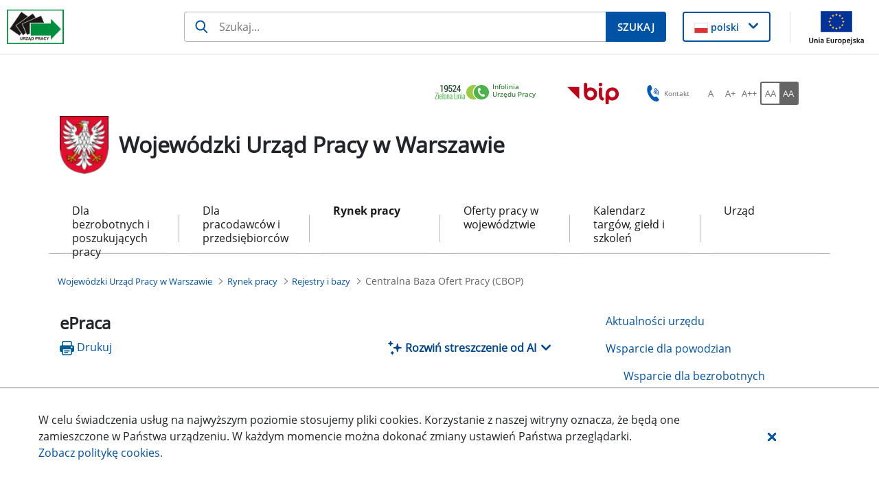

--- FILE ---
content_type: text/html;charset=UTF-8
request_url: https://wupwarszawa.praca.gov.pl/rynek-pracy/bazy-danych/centralna-baza-ofert-pracy-cbop
body_size: 39182
content:
































	
		
			<!DOCTYPE html>































































<html class="ltr" dir="ltr" lang="pl-PL">

<head>
    <title>Centralna Baza Ofert Pracy (CBOP) - Wojewódzki Urząd Pracy w Warszawie - Administracja</title>

    <meta content="initial-scale=1.0, width=device-width" name="viewport"/>
































<meta content="text/html; charset=UTF-8" http-equiv="content-type" />












<script type="importmap">{"imports":{"@clayui/breadcrumb":"/o/frontend-taglib-clay/__liferay__/exports/@clayui$breadcrumb.js","@clayui/form":"/o/frontend-taglib-clay/__liferay__/exports/@clayui$form.js","react-dom":"/o/frontend-js-react-web/__liferay__/exports/react-dom.js","@clayui/popover":"/o/frontend-taglib-clay/__liferay__/exports/@clayui$popover.js","@clayui/charts":"/o/frontend-taglib-clay/__liferay__/exports/@clayui$charts.js","@clayui/shared":"/o/frontend-taglib-clay/__liferay__/exports/@clayui$shared.js","@clayui/localized-input":"/o/frontend-taglib-clay/__liferay__/exports/@clayui$localized-input.js","@clayui/modal":"/o/frontend-taglib-clay/__liferay__/exports/@clayui$modal.js","@clayui/empty-state":"/o/frontend-taglib-clay/__liferay__/exports/@clayui$empty-state.js","@clayui/color-picker":"/o/frontend-taglib-clay/__liferay__/exports/@clayui$color-picker.js","@clayui/navigation-bar":"/o/frontend-taglib-clay/__liferay__/exports/@clayui$navigation-bar.js","react":"/o/frontend-js-react-web/__liferay__/exports/react.js","@clayui/pagination":"/o/frontend-taglib-clay/__liferay__/exports/@clayui$pagination.js","@clayui/icon":"/o/frontend-taglib-clay/__liferay__/exports/@clayui$icon.js","@clayui/table":"/o/frontend-taglib-clay/__liferay__/exports/@clayui$table.js","@clayui/autocomplete":"/o/frontend-taglib-clay/__liferay__/exports/@clayui$autocomplete.js","@clayui/slider":"/o/frontend-taglib-clay/__liferay__/exports/@clayui$slider.js","@clayui/management-toolbar":"/o/frontend-taglib-clay/__liferay__/exports/@clayui$management-toolbar.js","@clayui/multi-select":"/o/frontend-taglib-clay/__liferay__/exports/@clayui$multi-select.js","@clayui/nav":"/o/frontend-taglib-clay/__liferay__/exports/@clayui$nav.js","@clayui/time-picker":"/o/frontend-taglib-clay/__liferay__/exports/@clayui$time-picker.js","@clayui/provider":"/o/frontend-taglib-clay/__liferay__/exports/@clayui$provider.js","@clayui/upper-toolbar":"/o/frontend-taglib-clay/__liferay__/exports/@clayui$upper-toolbar.js","@clayui/loading-indicator":"/o/frontend-taglib-clay/__liferay__/exports/@clayui$loading-indicator.js","@clayui/panel":"/o/frontend-taglib-clay/__liferay__/exports/@clayui$panel.js","@clayui/drop-down":"/o/frontend-taglib-clay/__liferay__/exports/@clayui$drop-down.js","@clayui/list":"/o/frontend-taglib-clay/__liferay__/exports/@clayui$list.js","@clayui/date-picker":"/o/frontend-taglib-clay/__liferay__/exports/@clayui$date-picker.js","@clayui/label":"/o/frontend-taglib-clay/__liferay__/exports/@clayui$label.js","@clayui/data-provider":"/o/frontend-taglib-clay/__liferay__/exports/@clayui$data-provider.js","@liferay/frontend-js-api/data-set":"/o/frontend-js-dependencies-web/__liferay__/exports/@liferay$js-api$data-set.js","@clayui/core":"/o/frontend-taglib-clay/__liferay__/exports/@clayui$core.js","@clayui/pagination-bar":"/o/frontend-taglib-clay/__liferay__/exports/@clayui$pagination-bar.js","@clayui/layout":"/o/frontend-taglib-clay/__liferay__/exports/@clayui$layout.js","@clayui/multi-step-nav":"/o/frontend-taglib-clay/__liferay__/exports/@clayui$multi-step-nav.js","@liferay/frontend-js-api":"/o/frontend-js-dependencies-web/__liferay__/exports/@liferay$js-api.js","@clayui/css":"/o/frontend-taglib-clay/__liferay__/exports/@clayui$css.js","@clayui/toolbar":"/o/frontend-taglib-clay/__liferay__/exports/@clayui$toolbar.js","@clayui/alert":"/o/frontend-taglib-clay/__liferay__/exports/@clayui$alert.js","@clayui/badge":"/o/frontend-taglib-clay/__liferay__/exports/@clayui$badge.js","@clayui/link":"/o/frontend-taglib-clay/__liferay__/exports/@clayui$link.js","@clayui/card":"/o/frontend-taglib-clay/__liferay__/exports/@clayui$card.js","@clayui/progress-bar":"/o/frontend-taglib-clay/__liferay__/exports/@clayui$progress-bar.js","@clayui/tooltip":"/o/frontend-taglib-clay/__liferay__/exports/@clayui$tooltip.js","@clayui/button":"/o/frontend-taglib-clay/__liferay__/exports/@clayui$button.js","@clayui/tabs":"/o/frontend-taglib-clay/__liferay__/exports/@clayui$tabs.js","@clayui/sticker":"/o/frontend-taglib-clay/__liferay__/exports/@clayui$sticker.js"},"scopes":{}}</script><script data-senna-track="temporary">var Liferay = window.Liferay || {};Liferay.Icons = Liferay.Icons || {};Liferay.Icons.controlPanelSpritemap = 'https://wupwarszawa.praca.gov.pl/o/nnk-admin-theme/images/clay/icons.svg';Liferay.Icons.spritemap = 'https://wupwarszawa.praca.gov.pl/o/labor-office-nnk-theme/images/clay/icons.svg';</script>
<script data-senna-track="permanent" type="text/javascript">window.Liferay = window.Liferay || {}; window.Liferay.CSP = {nonce: ''};</script>
<script data-senna-track="permanent" src="/combo?browserId=chrome&minifierType=js&languageId=pl_PL&t=1769700472916&/o/frontend-js-jquery-web/jquery/jquery.min.js&/o/frontend-js-jquery-web/jquery/init.js&/o/frontend-js-jquery-web/jquery/ajax.js&/o/frontend-js-jquery-web/jquery/bootstrap.bundle.min.js&/o/frontend-js-jquery-web/jquery/collapsible_search.js&/o/frontend-js-jquery-web/jquery/fm.js&/o/frontend-js-jquery-web/jquery/form.js&/o/frontend-js-jquery-web/jquery/popper.min.js&/o/frontend-js-jquery-web/jquery/side_navigation.js" type="text/javascript"></script>
<link data-senna-track="temporary" href="https://wupwarszawa.praca.gov.pl/rynek-pracy/bazy-danych/centralna-baza-ofert-pracy-cbop" rel="canonical" />
<link data-senna-track="temporary" href="https://wupwarszawa.praca.gov.pl/rynek-pracy/bazy-danych/centralna-baza-ofert-pracy-cbop" hreflang="pl-PL" rel="alternate" />
<link data-senna-track="temporary" href="https://wupwarszawa.praca.gov.pl/rynek-pracy/bazy-danych/centralna-baza-ofert-pracy-cbop" hreflang="x-default" rel="alternate" />

<meta property="og:locale" content="pl_PL">
<meta property="og:locale:alternate" content="pl_PL">
<meta property="og:site_name" content="Wojewódzki Urząd Pracy w Warszawie">
<meta property="og:title" content="Centralna Baza Ofert Pracy (CBOP) - Wojewódzki Urząd Pracy w Warszawie - Administracja">
<meta property="og:type" content="website">
<meta property="og:url" content="https://wupwarszawa.praca.gov.pl/rynek-pracy/bazy-danych/centralna-baza-ofert-pracy-cbop">


<link href="https://wupwarszawa.praca.gov.pl/o/labor-office-nnk-theme/images/favicon.ico" rel="apple-touch-icon" />
<link href="https://wupwarszawa.praca.gov.pl/o/labor-office-nnk-theme/images/favicon.ico" rel="icon" />



<link class="lfr-css-file" data-senna-track="temporary" href="https://wupwarszawa.praca.gov.pl/o/labor-office-nnk-theme/css/clay.css?browserId=chrome&amp;themeId=laborofficennk_WAR_laborofficennktheme&amp;minifierType=css&amp;languageId=pl_PL&amp;t=1769696830000" id="liferayAUICSS" rel="stylesheet" type="text/css" />









	<link href="/combo?browserId=chrome&amp;minifierType=css&amp;themeId=laborofficennk_WAR_laborofficennktheme&amp;languageId=pl_PL&amp;com_liferay_asset_publisher_web_portlet_AssetPublisherPortlet_INSTANCE_J2nXEqTF2gvo:%2Fo%2Fasset-publisher-web%2Fcss%2Fmain.css&amp;com_liferay_journal_content_web_portlet_JournalContentPortlet_INSTANCE_footerSlider:%2Fo%2Fjournal-content-web%2Fcss%2Fmain.css&amp;com_liferay_portal_search_web_search_bar_portlet_SearchBarPortlet_INSTANCE_siteSearchId:%2Fo%2Fportal-search-web%2Fcss%2Fmain.css&amp;com_liferay_site_navigation_menu_web_portlet_SiteNavigationMenuPortlet_INSTANCE_jadaBJDu8mlE:%2Fo%2Fsite-navigation-menu-web%2Fcss%2Fmain.css&amp;pl_softiq_nnk_apps_portlets_configurable_header_ConfigurableHeaderPortlet_INSTANCE_headerConfig:%2Fo%2Fpl.softiq.nnk.apps.portlets.configurable.header%2Fcss%2Fmain.css&amp;pl_softiq_nnk_apps_portlets_site_views_counter_SiteViewsCounterPortlet:%2Fo%2Fpl.softiq.nnk.apps.portlets.site.views.counter%2Fcss%2Fmain.css&amp;t=1769696830000" rel="stylesheet" type="text/css"
 data-senna-track="temporary" id="6eda560d" />








<script type="text/javascript" data-senna-track="temporary">
	// <![CDATA[
		var Liferay = Liferay || {};

		Liferay.Browser = {
			acceptsGzip: function() {
				return false;
			},

			

			getMajorVersion: function() {
				return 131.0;
			},

			getRevision: function() {
				return '537.36';
			},
			getVersion: function() {
				return '131.0';
			},

			

			isAir: function() {
				return false;
			},
			isChrome: function() {
				return true;
			},
			isEdge: function() {
				return false;
			},
			isFirefox: function() {
				return false;
			},
			isGecko: function() {
				return true;
			},
			isIe: function() {
				return false;
			},
			isIphone: function() {
				return false;
			},
			isLinux: function() {
				return false;
			},
			isMac: function() {
				return true;
			},
			isMobile: function() {
				return false;
			},
			isMozilla: function() {
				return false;
			},
			isOpera: function() {
				return false;
			},
			isRtf: function() {
				return true;
			},
			isSafari: function() {
				return true;
			},
			isSun: function() {
				return false;
			},
			isWebKit: function() {
				return true;
			},
			isWindows: function() {
				return false;
			}
		};

		Liferay.Data = Liferay.Data || {};

		Liferay.Data.ICONS_INLINE_SVG = true;

		Liferay.Data.NAV_SELECTOR = '#navigation';

		Liferay.Data.NAV_SELECTOR_MOBILE = '#navigationCollapse';

		Liferay.Data.isCustomizationView = function() {
			return false;
		};

		Liferay.Data.notices = [
			
		];

		(function () {
			var available = {};

			var direction = {};

			

				available['pl_PL'] = 'polski\x20\x28Polska\x29';
				direction['pl_PL'] = 'ltr';

			

			Liferay.Language = {
				available,
				direction,
				get: function(key) {
					return key;
				}
			};
		})();

		var featureFlags = {"LPD-11018":false,"LPS-193884":false,"LPS-178642":false,"LPS-193005":false,"LPS-187284":false,"LPS-187285":false,"LPS-114786":false,"LPS-192957":false,"COMMERCE-8087":false,"LRAC-10757":false,"LPS-180090":false,"LPS-170809":false,"LPS-178052":false,"LPS-189856":false,"LPS-187436":false,"LPS-182184":false,"LPS-185892":false,"LPS-186620":false,"COMMERCE-12754":false,"LPS-184404":false,"LPS-180328":false,"LPS-198183":false,"LPS-171364":false,"LPS-153714":false,"LPS-96845":false,"LPS-170670":false,"LPS-141392":false,"LPS-169981":false,"LPD-15804":false,"LPS-153839":false,"LPS-200135":false,"LPS-187793":false,"LPS-177027":false,"LPD-10793":false,"COMMERCE-12192":false,"LPD-11003":false,"LPS-196768":false,"LPS-196724":false,"LPS-196847":false,"LPS-163118":false,"LPS-114700":false,"LPS-135430":false,"LPS-134060":false,"LPS-164563":false,"LPS-122920":false,"LPS-203351":false,"LPS-194395":false,"LPD-6368":false,"LPD-10701":false,"LPS-202104":false,"COMMERCE-9599":false,"LPS-187142":false,"LPD-15596":false,"LPS-198959":false,"LPS-196935":true,"LPS-187854":false,"LPS-176691":false,"LPS-197909":false,"LPS-202534":false,"COMMERCE-8949":false,"COMMERCE-11922":false,"LPS-194362":false,"LPS-165481":false,"LPS-153813":false,"LPS-174455":false,"LPD-10735":false,"COMMERCE-13024":false,"LPS-194763":false,"LPS-165482":false,"LPS-193551":false,"LPS-197477":false,"LPS-174816":false,"LPS-186360":false,"LPS-153332":false,"COMMERCE-12170":false,"LPS-179669":false,"LPS-174417":false,"LPS-183882":false,"LPS-155284":false,"LRAC-15017":false,"LPS-200108":false,"LPS-159643":false,"LPS-161033":false,"LPS-164948":false,"LPS-186870":false,"LPS-186871":false,"LPS-188058":false,"LPS-129412":false,"LPS-166126":false,"LPS-169837":false};

		Liferay.FeatureFlags = Object.keys(featureFlags).reduce(
			(acc, key) => ({
				...acc, [key]: featureFlags[key] === 'true' || featureFlags[key] === true
			}), {}
		);

		Liferay.PortletKeys = {
			DOCUMENT_LIBRARY: 'com_liferay_document_library_web_portlet_DLPortlet',
			DYNAMIC_DATA_MAPPING: 'com_liferay_dynamic_data_mapping_web_portlet_DDMPortlet',
			ITEM_SELECTOR: 'com_liferay_item_selector_web_portlet_ItemSelectorPortlet'
		};

		Liferay.PropsValues = {
			JAVASCRIPT_SINGLE_PAGE_APPLICATION_TIMEOUT: 0,
			UPLOAD_SERVLET_REQUEST_IMPL_MAX_SIZE: 52428800
		};

		Liferay.ThemeDisplay = {

			

			
				getLayoutId: function() {
					return '313';
				},

				

				getLayoutRelativeControlPanelURL: function() {
					return '/group/wojewodzki-urzad-pracy-w-warszawie/~/control_panel/manage';
				},

				getLayoutRelativeURL: function() {
					return '/rynek-pracy/bazy-danych/centralna-baza-ofert-pracy-cbop';
				},
				getLayoutURL: function() {
					return 'https://wupwarszawa.praca.gov.pl/rynek-pracy/bazy-danych/centralna-baza-ofert-pracy-cbop';
				},
				getParentLayoutId: function() {
					return '56';
				},
				isControlPanel: function() {
					return false;
				},
				isPrivateLayout: function() {
					return 'false';
				},
				isVirtualLayout: function() {
					return false;
				},
			

			getBCP47LanguageId: function() {
				return 'pl-PL';
			},
			getCanonicalURL: function() {

				

				return 'https\x3a\x2f\x2fwupwarszawa\x2epraca\x2egov\x2epl\x2frynek-pracy\x2fbazy-danych\x2fcentralna-baza-ofert-pracy-cbop';
			},
			getCDNBaseURL: function() {
				return 'https://wupwarszawa.praca.gov.pl';
			},
			getCDNDynamicResourcesHost: function() {
				return '';
			},
			getCDNHost: function() {
				return '';
			},
			getCompanyGroupId: function() {
				return '10240';
			},
			getCompanyId: function() {
				return '10202';
			},
			getDefaultLanguageId: function() {
				return 'pl_PL';
			},
			getDoAsUserIdEncoded: function() {
				return '';
			},
			getLanguageId: function() {
				return 'pl_PL';
			},
			getParentGroupId: function() {
				return '47726';
			},
			getPathContext: function() {
				return '';
			},
			getPathImage: function() {
				return '/image';
			},
			getPathJavaScript: function() {
				return '/o/frontend-js-web';
			},
			getPathMain: function() {
				return '/c';
			},
			getPathThemeImages: function() {
				return 'https://wupwarszawa.praca.gov.pl/o/labor-office-nnk-theme/images';
			},
			getPathThemeRoot: function() {
				return '/o/labor-office-nnk-theme';
			},
			getPlid: function() {
				return '928388';
			},
			getPortalURL: function() {
				return 'https://wupwarszawa.praca.gov.pl';
			},
			getRealUserId: function() {
				return '10206';
			},
			getRemoteAddr: function() {
				return '10.42.3.103';
			},
			getRemoteHost: function() {
				return '10.42.3.103';
			},
			getScopeGroupId: function() {
				return '47726';
			},
			getScopeGroupIdOrLiveGroupId: function() {
				return '47726';
			},
			getSessionId: function() {
				return '';
			},
			getSiteAdminURL: function() {
				return 'https://wupwarszawa.praca.gov.pl/group/wojewodzki-urzad-pracy-w-warszawie/~/control_panel/manage?p_p_lifecycle=0&p_p_state=maximized&p_p_mode=view';
			},
			getSiteGroupId: function() {
				return '47726';
			},
			getURLControlPanel: function() {
				return '/group/control_panel?refererPlid=928388';
			},
			getURLHome: function() {
				return 'https\x3a\x2f\x2fwupwarszawa\x2epraca\x2egov\x2epl\x2fstrona-glowna';
			},
			getUserEmailAddress: function() {
				return '';
			},
			getUserId: function() {
				return '10206';
			},
			getUserName: function() {
				return '';
			},
			isAddSessionIdToURL: function() {
				return false;
			},
			isImpersonated: function() {
				return false;
			},
			isSignedIn: function() {
				return false;
			},

			isStagedPortlet: function() {
				
					
						return false;
					
				
			},

			isStateExclusive: function() {
				return false;
			},
			isStateMaximized: function() {
				return false;
			},
			isStatePopUp: function() {
				return false;
			}
		};

		var themeDisplay = Liferay.ThemeDisplay;

		Liferay.AUI = {

			

			getCombine: function() {
				return true;
			},
			getComboPath: function() {
				return '/combo/?browserId=chrome&minifierType=&languageId=pl_PL&t=1769700389692&';
			},
			getDateFormat: function() {
				return '%d.%m.%Y';
			},
			getEditorCKEditorPath: function() {
				return '/o/frontend-editor-ckeditor-web';
			},
			getFilter: function() {
				var filter = 'raw';

				
					
						filter = 'min';
					
					

				return filter;
			},
			getFilterConfig: function() {
				var instance = this;

				var filterConfig = null;

				if (!instance.getCombine()) {
					filterConfig = {
						replaceStr: '.js' + instance.getStaticResourceURLParams(),
						searchExp: '\\.js$'
					};
				}

				return filterConfig;
			},
			getJavaScriptRootPath: function() {
				return '/o/frontend-js-web';
			},
			getPortletRootPath: function() {
				return '/html/portlet';
			},
			getStaticResourceURLParams: function() {
				return '?browserId=chrome&minifierType=&languageId=pl_PL&t=1769700389692';
			}
		};

		Liferay.authToken = 'cEKAMWND';

		

		Liferay.currentURL = '\x2frynek-pracy\x2fbazy-danych\x2fcentralna-baza-ofert-pracy-cbop';
		Liferay.currentURLEncoded = '\x252Frynek-pracy\x252Fbazy-danych\x252Fcentralna-baza-ofert-pracy-cbop';
	// ]]>
</script>

<script data-senna-track="temporary" type="text/javascript">window.__CONFIG__= {basePath: '',combine: true, defaultURLParams: null, explainResolutions: false, exposeGlobal: false, logLevel: 'warn', moduleType: 'module', namespace:'Liferay', nonce: '', reportMismatchedAnonymousModules: 'warn', resolvePath: '/o/js_resolve_modules', url: '/combo/?browserId=chrome&minifierType=js&languageId=pl_PL&t=1769700389692&', waitTimeout: 60000};</script><script data-senna-track="permanent" src="/o/frontend-js-loader-modules-extender/loader.js?&mac=9WaMmhziBCkScHZwrrVcOR7VZF4=&browserId=chrome&languageId=pl_PL&minifierType=js" type="text/javascript"></script><script data-senna-track="permanent" src="/combo?browserId=chrome&minifierType=js&languageId=pl_PL&t=1769700389692&/o/frontend-js-aui-web/aui/aui/aui-min.js&/o/frontend-js-aui-web/liferay/modules.js&/o/frontend-js-aui-web/liferay/aui_sandbox.js&/o/frontend-js-aui-web/aui/attribute-base/attribute-base-min.js&/o/frontend-js-aui-web/aui/attribute-complex/attribute-complex-min.js&/o/frontend-js-aui-web/aui/attribute-core/attribute-core-min.js&/o/frontend-js-aui-web/aui/attribute-observable/attribute-observable-min.js&/o/frontend-js-aui-web/aui/attribute-extras/attribute-extras-min.js&/o/frontend-js-aui-web/aui/event-custom-base/event-custom-base-min.js&/o/frontend-js-aui-web/aui/event-custom-complex/event-custom-complex-min.js&/o/frontend-js-aui-web/aui/oop/oop-min.js&/o/frontend-js-aui-web/aui/aui-base-lang/aui-base-lang-min.js&/o/frontend-js-aui-web/liferay/dependency.js&/o/frontend-js-aui-web/liferay/util.js&/o/frontend-js-web/liferay/dom_task_runner.js&/o/frontend-js-web/liferay/events.js&/o/frontend-js-web/liferay/lazy_load.js&/o/frontend-js-web/liferay/liferay.js&/o/frontend-js-web/liferay/global.bundle.js&/o/frontend-js-web/liferay/portlet.js&/o/frontend-js-web/liferay/workflow.js&/o/oauth2-provider-web/js/liferay.js" type="text/javascript"></script>
<script data-senna-track="temporary" type="text/javascript">window.Liferay = Liferay || {}; window.Liferay.OAuth2 = {getAuthorizeURL: function() {return 'https://wupwarszawa.praca.gov.pl/o/oauth2/authorize';}, getBuiltInRedirectURL: function() {return 'https://wupwarszawa.praca.gov.pl/o/oauth2/redirect';}, getIntrospectURL: function() { return 'https://wupwarszawa.praca.gov.pl/o/oauth2/introspect';}, getTokenURL: function() {return 'https://wupwarszawa.praca.gov.pl/o/oauth2/token';}, getUserAgentApplication: function(externalReferenceCode) {return Liferay.OAuth2._userAgentApplications[externalReferenceCode];}, _userAgentApplications: {}}</script><script data-senna-track="temporary" type="text/javascript">try {var MODULE_MAIN='@liferay/frontend-js-state-web@1.0.19/index';var MODULE_PATH='/o/frontend-js-state-web';AUI().applyConfig({groups:{state:{mainModule:MODULE_MAIN}}});
} catch(error) {console.error(error);}try {var MODULE_MAIN='@liferay/frontend-js-react-web@5.0.36/index';var MODULE_PATH='/o/frontend-js-react-web';AUI().applyConfig({groups:{react:{mainModule:MODULE_MAIN}}});
} catch(error) {console.error(error);}try {var MODULE_MAIN='frontend-js-components-web@2.0.62/index';var MODULE_PATH='/o/frontend-js-components-web';AUI().applyConfig({groups:{components:{mainModule:MODULE_MAIN}}});
} catch(error) {console.error(error);}try {var MODULE_MAIN='calendar-web@5.0.88/index';var MODULE_PATH='/o/calendar-web';AUI().applyConfig({groups:{calendar:{base:MODULE_PATH+"/js/",combine:Liferay.AUI.getCombine(),filter:Liferay.AUI.getFilterConfig(),modules:{"liferay-calendar-a11y":{path:"calendar_a11y.js",requires:["calendar"]},"liferay-calendar-container":{path:"calendar_container.js",requires:["aui-alert","aui-base","aui-component","liferay-portlet-base"]},"liferay-calendar-date-picker-sanitizer":{path:"date_picker_sanitizer.js",requires:["aui-base"]},"liferay-calendar-interval-selector":{path:"interval_selector.js",requires:["aui-base","liferay-portlet-base"]},"liferay-calendar-interval-selector-scheduler-event-link":{path:"interval_selector_scheduler_event_link.js",requires:["aui-base","liferay-portlet-base"]},"liferay-calendar-list":{path:"calendar_list.js",requires:["aui-template-deprecated","liferay-scheduler"]},"liferay-calendar-message-util":{path:"message_util.js",requires:["liferay-util-window"]},"liferay-calendar-recurrence-converter":{path:"recurrence_converter.js",requires:[]},"liferay-calendar-recurrence-dialog":{path:"recurrence.js",requires:["aui-base","liferay-calendar-recurrence-util"]},"liferay-calendar-recurrence-util":{path:"recurrence_util.js",requires:["aui-base","liferay-util-window"]},"liferay-calendar-reminders":{path:"calendar_reminders.js",requires:["aui-base"]},"liferay-calendar-remote-services":{path:"remote_services.js",requires:["aui-base","aui-component","liferay-calendar-util","liferay-portlet-base"]},"liferay-calendar-session-listener":{path:"session_listener.js",requires:["aui-base","liferay-scheduler"]},"liferay-calendar-simple-color-picker":{path:"simple_color_picker.js",requires:["aui-base","aui-template-deprecated"]},"liferay-calendar-simple-menu":{path:"simple_menu.js",requires:["aui-base","aui-template-deprecated","event-outside","event-touch","widget-modality","widget-position","widget-position-align","widget-position-constrain","widget-stack","widget-stdmod"]},"liferay-calendar-util":{path:"calendar_util.js",requires:["aui-datatype","aui-io","aui-scheduler","aui-toolbar","autocomplete","autocomplete-highlighters"]},"liferay-scheduler":{path:"scheduler.js",requires:["async-queue","aui-datatype","aui-scheduler","dd-plugin","liferay-calendar-a11y","liferay-calendar-message-util","liferay-calendar-recurrence-converter","liferay-calendar-recurrence-util","liferay-calendar-util","liferay-scheduler-event-recorder","liferay-scheduler-models","promise","resize-plugin"]},"liferay-scheduler-event-recorder":{path:"scheduler_event_recorder.js",requires:["dd-plugin","liferay-calendar-util","resize-plugin"]},"liferay-scheduler-models":{path:"scheduler_models.js",requires:["aui-datatype","dd-plugin","liferay-calendar-util"]}},root:MODULE_PATH+"/js/"}}});
} catch(error) {console.error(error);}try {var MODULE_MAIN='frontend-editor-alloyeditor-web@5.0.45/index';var MODULE_PATH='/o/frontend-editor-alloyeditor-web';AUI().applyConfig({groups:{alloyeditor:{base:MODULE_PATH+"/js/",combine:Liferay.AUI.getCombine(),filter:Liferay.AUI.getFilterConfig(),modules:{"liferay-alloy-editor":{path:"alloyeditor.js",requires:["aui-component","liferay-portlet-base","timers"]},"liferay-alloy-editor-source":{path:"alloyeditor_source.js",requires:["aui-debounce","liferay-fullscreen-source-editor","liferay-source-editor","plugin"]}},root:MODULE_PATH+"/js/"}}});
} catch(error) {console.error(error);}try {var MODULE_MAIN='portal-search-web@6.0.126/index';var MODULE_PATH='/o/portal-search-web';AUI().applyConfig({groups:{search:{base:MODULE_PATH+"/js/",combine:Liferay.AUI.getCombine(),filter:Liferay.AUI.getFilterConfig(),modules:{"liferay-search-custom-filter":{path:"custom_filter.js",requires:[]},"liferay-search-date-facet":{path:"date_facet.js",requires:["aui-form-validator","liferay-search-facet-util"]},"liferay-search-facet-util":{path:"facet_util.js",requires:[]},"liferay-search-modified-facet":{path:"modified_facet.js",requires:["aui-form-validator","liferay-search-facet-util"]},"liferay-search-sort-configuration":{path:"sort_configuration.js",requires:["aui-node"]},"liferay-search-sort-util":{path:"sort_util.js",requires:[]}},root:MODULE_PATH+"/js/"}}});
} catch(error) {console.error(error);}try {var MODULE_MAIN='staging-processes-web@5.0.54/index';var MODULE_PATH='/o/staging-processes-web';AUI().applyConfig({groups:{stagingprocessesweb:{base:MODULE_PATH+"/",combine:Liferay.AUI.getCombine(),filter:Liferay.AUI.getFilterConfig(),modules:{"liferay-staging-processes-export-import":{path:"js/main.js",requires:["aui-datatype","aui-dialog-iframe-deprecated","aui-modal","aui-parse-content","aui-toggler","liferay-portlet-base","liferay-util-window"]}},root:MODULE_PATH+"/"}}});
} catch(error) {console.error(error);}try {var MODULE_MAIN='dynamic-data-mapping-web@5.0.99/index';var MODULE_PATH='/o/dynamic-data-mapping-web';!function(){const a=Liferay.AUI;AUI().applyConfig({groups:{ddm:{base:MODULE_PATH+"/js/",combine:Liferay.AUI.getCombine(),filter:a.getFilterConfig(),modules:{"liferay-ddm-form":{path:"ddm_form.js",requires:["aui-base","aui-datatable","aui-datatype","aui-image-viewer","aui-parse-content","aui-set","aui-sortable-list","json","liferay-form","liferay-map-base","liferay-translation-manager","liferay-util-window"]},"liferay-portlet-dynamic-data-mapping":{condition:{trigger:"liferay-document-library"},path:"main.js",requires:["arraysort","aui-form-builder-deprecated","aui-form-validator","aui-map","aui-text-unicode","json","liferay-menu","liferay-translation-manager","liferay-util-window","text"]},"liferay-portlet-dynamic-data-mapping-custom-fields":{condition:{trigger:"liferay-document-library"},path:"custom_fields.js",requires:["liferay-portlet-dynamic-data-mapping"]}},root:MODULE_PATH+"/js/"}}})}();
} catch(error) {console.error(error);}try {var MODULE_MAIN='@liferay/document-library-web@6.0.176/document_library/js/index';var MODULE_PATH='/o/document-library-web';AUI().applyConfig({groups:{dl:{base:MODULE_PATH+"/document_library/js/legacy/",combine:Liferay.AUI.getCombine(),filter:Liferay.AUI.getFilterConfig(),modules:{"document-library-upload-component":{path:"DocumentLibraryUpload.js",requires:["aui-component","aui-data-set-deprecated","aui-overlay-manager-deprecated","aui-overlay-mask-deprecated","aui-parse-content","aui-progressbar","aui-template-deprecated","liferay-search-container","querystring-parse-simple","uploader"]}},root:MODULE_PATH+"/document_library/js/legacy/"}}});
} catch(error) {console.error(error);}try {var MODULE_MAIN='exportimport-web@5.0.82/index';var MODULE_PATH='/o/exportimport-web';AUI().applyConfig({groups:{exportimportweb:{base:MODULE_PATH+"/",combine:Liferay.AUI.getCombine(),filter:Liferay.AUI.getFilterConfig(),modules:{"liferay-export-import-export-import":{path:"js/main.js",requires:["aui-datatype","aui-dialog-iframe-deprecated","aui-modal","aui-parse-content","aui-toggler","liferay-portlet-base","liferay-util-window"]}},root:MODULE_PATH+"/"}}});
} catch(error) {console.error(error);}try {var MODULE_MAIN='contacts-web@5.0.56/index';var MODULE_PATH='/o/contacts-web';AUI().applyConfig({groups:{contactscenter:{base:MODULE_PATH+"/js/",combine:Liferay.AUI.getCombine(),filter:Liferay.AUI.getFilterConfig(),modules:{"liferay-contacts-center":{path:"main.js",requires:["aui-io-plugin-deprecated","aui-toolbar","autocomplete-base","datasource-io","json-parse","liferay-portlet-base","liferay-util-window"]}},root:MODULE_PATH+"/js/"}}});
} catch(error) {console.error(error);}</script>




<script type="text/javascript" data-senna-track="temporary">
	// <![CDATA[
		
			
				
		

		
	// ]]>
</script>





	
		

			

			
		
		



	
		

			

			
				<script id="googleAnalyticsScript" type="text/javascript" data-senna-track="permanent">
					(function(i, s, o, g, r, a, m) {
						i['GoogleAnalyticsObject'] = r;

						i[r] = i[r] || function() {
							var arrayValue = i[r].q || [];

							i[r].q = arrayValue;

							(i[r].q).push(arguments);
						};

						i[r].l = 1 * new Date();

						a = s.createElement(o);
						m = s.getElementsByTagName(o)[0];
						a.async = 1;
						a.src = g;
						m.parentNode.insertBefore(a, m);
					})(window, document, 'script', '//www.google-analytics.com/analytics.js', 'ga');

					

					
						
							ga('create', 'G-FT3QZY12FT', 'auto');
						
					

					

					

					ga('send', 'pageview');

					
				</script>
			
		
		



	
		

			

			
		
	












	



















<link class="lfr-css-file" data-senna-track="temporary" href="https://wupwarszawa.praca.gov.pl/o/labor-office-nnk-theme/css/main.css?browserId=chrome&amp;themeId=laborofficennk_WAR_laborofficennktheme&amp;minifierType=css&amp;languageId=pl_PL&amp;t=1769696830000" id="liferayThemeCSS" rel="stylesheet" type="text/css" />








	<style data-senna-track="temporary" type="text/css">

		

			

				

					

#p_p_id_com_liferay_asset_publisher_web_portlet_AssetPublisherPortlet_INSTANCE_J2nXEqTF2gvo_ .portlet-content {

}




				

			

		

			

				

					

#p_p_id_com_liferay_asset_publisher_web_portlet_RelatedAssetsPortlet_INSTANCE_wbb5KeqsYOid_ .portlet-content {

}




				

			

		

			

				

					

#p_p_id_com_liferay_journal_content_web_portlet_JournalContentPortlet_INSTANCE_footerSlider_ .portlet-content {

}




				

			

		

			

		

			

		

			

				

					

#p_p_id_com_liferay_site_navigation_menu_web_portlet_SiteNavigationMenuPortlet_INSTANCE_jadaBJDu8mlE_ .portlet-content {

}




				

			

		

			

		

			

		

			

		

	</style>


<style data-senna-track="temporary" type="text/css">
</style>










<script type="text/javascript" data-senna-track="temporary">
	if (window.Analytics) {
		window._com_liferay_document_library_analytics_isViewFileEntry = false;
	}
</script>

<script type="text/javascript">
Liferay.on(
	'ddmFieldBlur', function(event) {
		if (window.Analytics) {
			Analytics.send(
				'fieldBlurred',
				'Form',
				{
					fieldName: event.fieldName,
					focusDuration: event.focusDuration,
					formId: event.formId,
					formPageTitle: event.formPageTitle,
					page: event.page,
					title: event.title
				}
			);
		}
	}
);

Liferay.on(
	'ddmFieldFocus', function(event) {
		if (window.Analytics) {
			Analytics.send(
				'fieldFocused',
				'Form',
				{
					fieldName: event.fieldName,
					formId: event.formId,
					formPageTitle: event.formPageTitle,
					page: event.page,
					title:event.title
				}
			);
		}
	}
);

Liferay.on(
	'ddmFormPageShow', function(event) {
		if (window.Analytics) {
			Analytics.send(
				'pageViewed',
				'Form',
				{
					formId: event.formId,
					formPageTitle: event.formPageTitle,
					page: event.page,
					title: event.title
				}
			);
		}
	}
);

Liferay.on(
	'ddmFormSubmit', function(event) {
		if (window.Analytics) {
			Analytics.send(
				'formSubmitted',
				'Form',
				{
					formId: event.formId,
					title: event.title
				}
			);
		}
	}
);

Liferay.on(
	'ddmFormView', function(event) {
		if (window.Analytics) {
			Analytics.send(
				'formViewed',
				'Form',
				{
					formId: event.formId,
					title: event.title
				}
			);
		}
	}
);

</script><script>

</script>


























    <script src="/o/nnk-theme/js/vendor/owl.carousel.min.js" type="text/javascript"></script>

    <script src="/o/nnk-theme/js/vendor/js.cookie.min.js" type="text/javascript"></script>

    <link href="/o/nnk-theme/images/favicons/default/favicon.ico" rel="Shortcut Icon">

    <script src="/o/nnk-theme/js/vendor/lightbox.js" type="text/javascript"></script>

    <script src="/o/nnk-theme/js/minify/modules.js"></script>

</head>

<body class="chrome controls-visible nnk-color-scheme-default yui3-skin-sam signed-out public-page organization-site ">
<div class="body-cover">
    <div class="page-container">














































	<nav aria-label="Szybkie linki" class="bg-dark cadmin quick-access-nav text-center text-white" id="tgel_quickAccessNav">
		
			
				<a class="d-block p-2 sr-only sr-only-focusable text-reset" href="#main-content">
		Przejdź do zawartości
	</a>
			
			
	</nav>











































































        <div class="nnk-theme" id="wrapper">
<div class="govpl cookie-bar-container cookie-bar-hide">
    <div class="main-container container">
        <div class="row">
            <div class="message-container">
                <p>W celu świadczenia usług na najwyższym poziomie stosujemy pliki <span lang='en'>cookies</span>. Korzystanie z naszej witryny oznacza, że będą one zamieszczone w Państwa urządzeniu. W każdym momencie można dokonać zmiany ustawień Państwa przeglądarki. <a id='cookie-bar-link' class='cookie-link' href='/polityka-plikow-cookies' >Zobacz politykę <span lang='en'>cookies</span>.</a></p>
            </div>
            <div
              class="cookiebar-close"
              role="button"
              tabindex="0"
              title="Zamknij"
              aria-label="Zamknij"
            >
            </div>
        </div>
    </div>
    <script>
        if(jQuery){
            cookieBar.startModule();
        }
    </script>
</div>

            <header id="banner" role="banner">
                <div id="bg-center">&nbsp;</div>
                <div id="bg-right">&nbsp;</div>
                <div id="bg-left">&nbsp;</div>

<div id="heading" class="section-heading">

    <h1 class="sr-only">Centralna Baza Ofert Pracy (CBOP) - Wojewódzki Urząd Pracy w Warszawie</h1>

    <div class="main-container container">
        <div class="row govpl nnk-main-container">
            <nav class="govpl__top-bar container-fluid">

                <div class="govpl__header-left">
                    <div class="govpl__logo">
                        <a href="https://wupwarszawa.praca.gov.pl"
                           title="Strona główna - Wojewódzki Urząd Pracy w Warszawie"
                        >
                            <img
                                    src="/o/nnk-theme/images/logos/Urzad-Pracy-logo.jpg"
                                    alt="Logo urzędu Pracy"
                                    height="50">
                        </a>

                    </div>
                </div>

                <div id="accessibility-header-menu" class="accessibility-header-container">
                  <nav class="accessibility-header-menu">
                    <a href="#unit-menu">Przejdź do menu</a>
                    <a href="#content">Przejdź do zawartości</a>
                    <a href="#page-footer">Przejdź do stopki</a>
                  </nav>
                </div>

                <div class="govpl__header-right">
                    <style type="text/css">
                        .search-form input::placeholder:before {
                            content: "Szukaj usługi, informacji";
                        }
                        .search-form .portlet-content button:before {
                            content: "SZUKAJ";
                        }
                    </style>
                    <div class="govpl__search-input search-form col">
                        <div class="govpl__search" role="search">







































































	

	<div class="portlet-boundary portlet-boundary_com_liferay_portal_search_web_search_bar_portlet_SearchBarPortlet_  portlet-static portlet-static-end portlet-barebone portlet-search-bar " id="p_p_id_com_liferay_portal_search_web_search_bar_portlet_SearchBarPortlet_INSTANCE_siteSearchId_">
		<span id="p_com_liferay_portal_search_web_search_bar_portlet_SearchBarPortlet_INSTANCE_siteSearchId"></span>




	

	
		
			


































	
		

<section class="portlet" id="portlet_com_liferay_portal_search_web_search_bar_portlet_SearchBarPortlet_INSTANCE_siteSearchId">


    <div class="portlet-content">
        <div class="autofit-float autofit-row portlet-header">
            <div class="autofit-col justify-content-center">
                <div class="autofit-section">
                </div>
            </div>
            <div class="autofit-col autofit-col-expand">
                    <a class="portlet-title-text">Pasek wyszukiwania</a>
            </div>

            <div class="autofit-col autofit-col-end">
                <div class="autofit-section">
                </div>
            </div>
        </div>

        
			<div class=" portlet-content-container">
				


	<div class="portlet-body">



	
		
			
				
					







































	

	








	

				

				
					
						


	

		


















	
	
		























































<form action="https://wupwarszawa.praca.gov.pl/wyniki-wyszukiwania" class="form  " data-fm-namespace="_com_liferay_portal_search_web_search_bar_portlet_SearchBarPortlet_INSTANCE_siteSearchId_" id="_com_liferay_portal_search_web_search_bar_portlet_SearchBarPortlet_INSTANCE_siteSearchId_fm" method="get" name="_com_liferay_portal_search_web_search_bar_portlet_SearchBarPortlet_INSTANCE_siteSearchId_fm" >
	

	


































































	

		

		
			
				<input  class="field form-control"  id="_com_liferay_portal_search_web_search_bar_portlet_SearchBarPortlet_INSTANCE_siteSearchId_formDate"    name="_com_liferay_portal_search_web_search_bar_portlet_SearchBarPortlet_INSTANCE_siteSearchId_formDate"     type="hidden" value="1769762086237"   />
			
		

		
	









			

			

			





































				
					
						<div id="_com_liferay_portal_search_web_search_bar_portlet_SearchBarPortlet_INSTANCE_siteSearchId_reactSearchBar">
							<div id="fhcm"></div><script>
Liferay.Loader.require(
'portal-template-react-renderer-impl@5.0.13',
'portal-search-web@6.0.126/js/components/SearchBar',
function(indexfhcm, renderFunctionfhcm) {
try {
(function() {
indexfhcm.render(renderFunctionfhcm.default, {"isSearchExperiencesSupported":true,"letUserChooseScope":false,"componentId":null,"keywords":"","selectedEverythingSearchScope":false,"scopeParameterStringEverything":"everything","locale":{"ISO3Country":"POL","ISO3Language":"pol","country":"PL","displayCountry":"Poland","displayLanguage":"Polish","displayName":"Polish (Poland)","displayScript":"","displayVariant":"","extensionKeys":[],"language":"pl","script":"","unicodeLocaleAttributes":[],"unicodeLocaleKeys":[],"variant":""},"suggestionsDisplayThreshold":3,"isDXP":false,"scopeParameterStringCurrentSite":"this-site","suggestionsContributorConfiguration":"[{\"contributorName\":\"basic\",\"displayGroupName\":\"suggestions\",\"size\":5}]","destinationFriendlyURL":"\/wyniki-wyszukiwania","emptySearchEnabled":false,"scopeParameterName":"scope","keywordsParameterName":"q","portletId":"com_liferay_portal_search_web_search_bar_portlet_SearchBarPortlet_INSTANCE_siteSearchId","paginationStartParameterName":"","searchURL":"https:\/\/wupwarszawa.praca.gov.pl\/wyniki-wyszukiwania","suggestionsURL":"\/o\/portal-search-rest\/v1.0\/suggestions","portletNamespace":"_com_liferay_portal_search_web_search_bar_portlet_SearchBarPortlet_INSTANCE_siteSearchId_"}, 'fhcm');
})();
} catch (err) {
	console.error(err);
}
});

</script>
						</div>
					
					
				
			
		





















































	

	
</form>



<script>
AUI().use(
  'liferay-form',
function(A) {
(function() {
var $ = AUI.$;var _ = AUI._;
	Liferay.Form.register(
		{
			id: '_com_liferay_portal_search_web_search_bar_portlet_SearchBarPortlet_INSTANCE_siteSearchId_fm'

			
				, fieldRules: [

					

				]
			

			

			, validateOnBlur: true
		}
	);

	var onDestroyPortlet = function(event) {
		if (event.portletId === 'com_liferay_portal_search_web_search_bar_portlet_SearchBarPortlet_INSTANCE_siteSearchId') {
			delete Liferay.Form._INSTANCES['_com_liferay_portal_search_web_search_bar_portlet_SearchBarPortlet_INSTANCE_siteSearchId_fm'];
		}
	};

	Liferay.on('destroyPortlet', onDestroyPortlet);

	

	Liferay.fire(
		'_com_liferay_portal_search_web_search_bar_portlet_SearchBarPortlet_INSTANCE_siteSearchId_formReady',
		{
			formName: '_com_liferay_portal_search_web_search_bar_portlet_SearchBarPortlet_INSTANCE_siteSearchId_fm'
		}
	);
})();
});

</script>

		<script>
Liferay.Loader.require(
'portal-search-web@6.0.126/js/SearchBar',
function(SearchBar) {
try {
(function() {
Liferay.component('__UNNAMED_COMPONENT__c330fa8d-af45-b7ef-4d3f-256d30015037', new SearchBar.default({"spritemap":"https:\/\/wupwarszawa.praca.gov.pl\/o\/labor-office-nnk-theme\/images\/clay\/icons.svg","namespace":"_com_liferay_portal_search_web_search_bar_portlet_SearchBarPortlet_INSTANCE_siteSearchId_"}), { destroyOnNavigate: true, portletId: 'com_liferay_portal_search_web_search_bar_portlet_SearchBarPortlet_INSTANCE_siteSearchId'});
})();
} catch (err) {
	console.error(err);
}
});

</script>
	


	
	
					
				
			
		
	
	


	</div>

			</div>
		
    </div>
</section>
	

		
		







	</div>






                        </div>
                    </div>

                    <div class="translate  d-none d-lg-block">
<div class="language-switcher govpl__button btn btn-secondary">
    <a href="javascript:void(0)" class="language-selected notranslate">
        <span class="language-default">
            <img width="20px" alt="" src="/o/nnk-theme/images/flags/pl.svg">
polski        </span>
        <span class="language-changed">
            <img width="20px" alt="" src="/o/nnk-theme/images/flags/pl.svg">
polski        </span>
    </a>
    <ul class="language-switcher-container">
                <li>
                    <a class="language-option notranslate"
                        hreflang="en" href="javascript:void(0)">
angielski                    </a>
                </li>
                <li>
                    <a class="language-option notranslate"
                        hreflang="uk" href="javascript:void(0)">
ukraiński                    </a>
                </li>
                <li>
                    <a class="language-option notranslate"
                        hreflang="ru" href="javascript:void(0)">
rosyjski                    </a>
                </li>
                <li>
                    <a class="language-option notranslate"
                        hreflang="be" href="javascript:void(0)">
białoruski                    </a>
                </li>
    </ul>
</div>


<script>
    function googleTranslateElementInit() {
        new google.translate.TranslateElement({
            pageLanguage: 'pl'
            }, 'google_translate_element');
        $("#google_translate_element .dummy").hide();
    }
    var scriptUrl = '//translate.google.com/translate_a/element.js?cb=googleTranslateElementInit';
    jQuery.getScript( scriptUrl, function( data, textStatus, jqxhr ) { });
</script>
                    </div>

                    <span class="govpl__separator"></span>

                    <div class="govpl__eu-logo">
                        <img src="/o/nnk-theme/images/logos/ue-logo-color.png"
                                alt="Unia Europejska">
                    </div>

                </div>

            </nav>
            <div class="govpl__search-input search-form container-fluid">
                <div class="govpl__search govpl__search-mobile" role="search">







































































	

	<div class="portlet-boundary portlet-boundary_com_liferay_portal_search_web_search_bar_portlet_SearchBarPortlet_  portlet-static portlet-static-end portlet-barebone portlet-search-bar " id="p_p_id_com_liferay_portal_search_web_search_bar_portlet_SearchBarPortlet_INSTANCE_siteSearchId_">
		<span id="p_com_liferay_portal_search_web_search_bar_portlet_SearchBarPortlet_INSTANCE_siteSearchId"></span>




	

	
		
			


































	
		

<section class="portlet" id="portlet_com_liferay_portal_search_web_search_bar_portlet_SearchBarPortlet_INSTANCE_siteSearchId">


    <div class="portlet-content">
        <div class="autofit-float autofit-row portlet-header">
            <div class="autofit-col justify-content-center">
                <div class="autofit-section">
                </div>
            </div>
            <div class="autofit-col autofit-col-expand">
                    <a class="portlet-title-text">Pasek wyszukiwania</a>
            </div>

            <div class="autofit-col autofit-col-end">
                <div class="autofit-section">
                </div>
            </div>
        </div>

        
			<div class=" portlet-content-container">
				


	<div class="portlet-body">



	
		
			
				
					







































	

	








	

				

				
					
						


	

		


















	
	
		























































<form action="https://wupwarszawa.praca.gov.pl/wyniki-wyszukiwania" class="form  " data-fm-namespace="_com_liferay_portal_search_web_search_bar_portlet_SearchBarPortlet_INSTANCE_siteSearchId_" id="_com_liferay_portal_search_web_search_bar_portlet_SearchBarPortlet_INSTANCE_siteSearchId_fm" method="get" name="_com_liferay_portal_search_web_search_bar_portlet_SearchBarPortlet_INSTANCE_siteSearchId_fm" >
	

	


































































	

		

		
			
				<input  class="field form-control"  id="_com_liferay_portal_search_web_search_bar_portlet_SearchBarPortlet_INSTANCE_siteSearchId_formDate"    name="_com_liferay_portal_search_web_search_bar_portlet_SearchBarPortlet_INSTANCE_siteSearchId_formDate"     type="hidden" value="1769762086240"   />
			
		

		
	









			

			

			





































				
					
						<div id="_com_liferay_portal_search_web_search_bar_portlet_SearchBarPortlet_INSTANCE_siteSearchId_reactSearchBar">
							<div id="ixjy"></div><script>
Liferay.Loader.require(
'portal-template-react-renderer-impl@5.0.13',
'portal-search-web@6.0.126/js/components/SearchBar',
function(indexixjy, renderFunctionixjy) {
try {
(function() {
indexixjy.render(renderFunctionixjy.default, {"isSearchExperiencesSupported":true,"letUserChooseScope":false,"componentId":null,"keywords":"","selectedEverythingSearchScope":false,"scopeParameterStringEverything":"everything","locale":{"ISO3Country":"POL","ISO3Language":"pol","country":"PL","displayCountry":"Poland","displayLanguage":"Polish","displayName":"Polish (Poland)","displayScript":"","displayVariant":"","extensionKeys":[],"language":"pl","script":"","unicodeLocaleAttributes":[],"unicodeLocaleKeys":[],"variant":""},"suggestionsDisplayThreshold":3,"isDXP":false,"scopeParameterStringCurrentSite":"this-site","suggestionsContributorConfiguration":"[{\"contributorName\":\"basic\",\"displayGroupName\":\"suggestions\",\"size\":5}]","destinationFriendlyURL":"\/wyniki-wyszukiwania","emptySearchEnabled":false,"scopeParameterName":"scope","keywordsParameterName":"q","portletId":"com_liferay_portal_search_web_search_bar_portlet_SearchBarPortlet_INSTANCE_siteSearchId","paginationStartParameterName":"","searchURL":"https:\/\/wupwarszawa.praca.gov.pl\/wyniki-wyszukiwania","suggestionsURL":"\/o\/portal-search-rest\/v1.0\/suggestions","portletNamespace":"_com_liferay_portal_search_web_search_bar_portlet_SearchBarPortlet_INSTANCE_siteSearchId_"}, 'ixjy');
})();
} catch (err) {
	console.error(err);
}
});

</script>
						</div>
					
					
				
			
		





















































	

	
</form>



<script>
AUI().use(
  'liferay-form',
function(A) {
(function() {
var $ = AUI.$;var _ = AUI._;
	Liferay.Form.register(
		{
			id: '_com_liferay_portal_search_web_search_bar_portlet_SearchBarPortlet_INSTANCE_siteSearchId_fm'

			
				, fieldRules: [

					

				]
			

			

			, validateOnBlur: true
		}
	);

	var onDestroyPortlet = function(event) {
		if (event.portletId === 'com_liferay_portal_search_web_search_bar_portlet_SearchBarPortlet_INSTANCE_siteSearchId') {
			delete Liferay.Form._INSTANCES['_com_liferay_portal_search_web_search_bar_portlet_SearchBarPortlet_INSTANCE_siteSearchId_fm'];
		}
	};

	Liferay.on('destroyPortlet', onDestroyPortlet);

	

	Liferay.fire(
		'_com_liferay_portal_search_web_search_bar_portlet_SearchBarPortlet_INSTANCE_siteSearchId_formReady',
		{
			formName: '_com_liferay_portal_search_web_search_bar_portlet_SearchBarPortlet_INSTANCE_siteSearchId_fm'
		}
	);
})();
});

</script>

		<script>
Liferay.Loader.require(
'portal-search-web@6.0.126/js/SearchBar',
function(SearchBar) {
try {
(function() {
Liferay.component('__UNNAMED_COMPONENT__36b2600c-a50f-2a4e-f9b5-8fd9f5986f20', new SearchBar.default({"spritemap":"https:\/\/wupwarszawa.praca.gov.pl\/o\/labor-office-nnk-theme\/images\/clay\/icons.svg","namespace":"_com_liferay_portal_search_web_search_bar_portlet_SearchBarPortlet_INSTANCE_siteSearchId_"}), { destroyOnNavigate: true, portletId: 'com_liferay_portal_search_web_search_bar_portlet_SearchBarPortlet_INSTANCE_siteSearchId'});
})();
} catch (err) {
	console.error(err);
}
});

</script>
	


	
	
					
				
			
		
	
	


	</div>

			</div>
		
    </div>
</section>
	

		
		







	</div>






                </div>
            </div>
            <script>
                if(jQuery){
                    fontResizer.startModule();
                    highContrast.startModule();
                }
            </script>
        </div>
        <div class="govpl-spacer"></div>




































	

	<div class="portlet-boundary portlet-boundary_pl_softiq_nnk_apps_portlets_configurable_header_ConfigurableHeaderPortlet_  portlet-static portlet-static-end portlet-borderless ConfigurableHeader " id="p_p_id_pl_softiq_nnk_apps_portlets_configurable_header_ConfigurableHeaderPortlet_INSTANCE_headerConfig_">
		<span id="p_pl_softiq_nnk_apps_portlets_configurable_header_ConfigurableHeaderPortlet_INSTANCE_headerConfig"></span>




	

	
		
			


































	
		

<section class="portlet" id="portlet_pl_softiq_nnk_apps_portlets_configurable_header_ConfigurableHeaderPortlet_INSTANCE_headerConfig">


    <div class="portlet-content">
        <div class="autofit-float autofit-row portlet-header">
            <div class="autofit-col justify-content-center">
                <div class="autofit-section">
                </div>
            </div>
            <div class="autofit-col autofit-col-expand">
                    <a class="portlet-title-text">Nagłówek PUP-WUP</a>
            </div>

            <div class="autofit-col autofit-col-end">
                <div class="autofit-section">
                </div>
            </div>
        </div>

        
			<div class=" portlet-content-container">
				


	<div class="portlet-body">



	
		
			
				
					







































	

	








	

				

				
					
						


	

		


















<div>
    <div class="row section-website-tools dont-break align-items-center justify-content-end">
        <div>
            <ul>
                
                
                <li class="infolinia icon-link">
                    <a href="http://zielonalinia.gov.pl/" role="link">
                        <span class="ico">Infolinia Urzędu Pracy</span>
                    </a>
                </li>
                
                    <li class="contact icon-link">
                        <a href="http://wup.warszawa.ibip.pl/public">
                            <img
                            src="/o/nnk-theme/images/logos/bip.svg"
                            alt="BIP"
                            height="32"
                            />
                        </a>
                    </li>
                
                <li class="contact icon-link">
                    <a
                    
                        
                            href="https://wupwarszawa.praca.gov.pl/urzad/dane-kontaktowe"
                        
                    
                        title="kontakt"  role="button"><span class="ico">&nbsp;</span>Kontakt</a>
                </li>
                <li class="font-size font-size-switcher-small">
                    <a href="javascript:void(0)" aria-label="A Ustaw standardowy rozmiar czcionki. Przycisk." >
                        <span aria-hidden="true">A</span>
                        <span class="sr-only">Ustaw standardowy rozmiar czcionki</span>
                    </a>
                </li>
                <li class="font-size font-size-switcher-medium">
                    <a href="javascript:void(0)" aria-label="A+ Ustaw średni rozmiar czcionki. Przycisk." >
                        <span aria-hidden="true" >A+</span>
                        <span class="sr-only">Ustaw średni rozmiar czcionki</span>
                    </a>
                </li>
                <li class="font-size font-size-switcher-big">
                    <a href="javascript:void(0)" aria-label="A++ Ustaw duży rozmiar czcionki. Przycisk." >
                        <span aria-hidden="true" >A++</span>
                        <span class="sr-only">Ustaw duży rozmiar czcionki</span>
                    </a>
                </li>
                <li class="color-theme">
                    <a class="positive" href="javascript:void(0)" aria-label="AA Włącz wersję standardową. Przycisk." >
                        <span aria-hidden="true" >AA</span>
                        <span class="sr-only">Włącz wersje standardową</span>
                    </a>
                    <a class="negative" href="javascript:void(0)" aria-label="AA Włącz wersję wysokiego kontrastu. Przycisk." >
                        <span aria-hidden="true" >AA</span>
                        <span class="sr-only">Włącz wersje wysokiego kontrastu</span>
                    </a>
                </li>
                <li id="portlet-translate-anchor" class="translate d-lg-none">
                </li>
            </ul>
        </div>
    </div>
    <div class="row section-logo">
        <div class="container">
            <div class="row">
                <div class="site-logo d-flex col-auto">
                    <a
                        
                            
                                href="https://wupwarszawa.praca.gov.pl/"
                            
                            
                        title="Przejdź do Wojewódzki Urząd Pracy w Warszawie">
                        <img
                            
                                
                                    src="/quick_image/path/site/herb/47726.png"
                                
                                
                            alt="Herb powiatu"
                            height="84" />
                    </a>

                    

                </div>
                <div class="site-name flex">
                    Wojewódzki Urząd Pracy w Warszawie
                </div>
            </div>
        </div>
    </div>
</div>


	
	
					
				
			
		
	
	


	</div>

			</div>
		
    </div>
</section>
	

		
		







	</div>






        <script>
            if(jQuery){
                fontResizer.startModule();
                highContrast.startModule();
                Liferay.on('allPortletsReady', function () {
                    $(".govpl div.translate .language-switcher").clone().appendTo("#portlet-translate-anchor")
                    languageSelect.startModule('google-translate-2');
                });
            }
        </script>
    </div>
</div>

<header class="">
    <div class="main-container container">
        <div>
            <nav id="unit-menu">
                <h2 class="sr-only">Menu główne</h2>
                <p href="#" id="unit-menu-toggle" aria-haspopup="true" role="button" aria-expanded="false">MENU<i></i></p>
                <ul id="unit-menu-list" role="menu">
                        <li id="unit-submenu-2" role="presentation">
                            <div>
                                <a class=""  aria-expanded="true" href="https://wupwarszawa.praca.gov.pl/dla-bezrobotnych-i-poszukujacych-pracy"
                                     role="menuitem">
                                    Dla bezrobotnych i poszukujących pracy
                                </a>
                                    <span class="drop-down-toggler"></span>
                                    <ul role="menu">


                                            <li class="" id="layout_21" role="presentation">
                                                <a href="https://wupwarszawa.praca.gov.pl/dla-bezrobotnych-i-poszukujacych-pracy/rejestracja-w-urzedzie"  role="menuitem">Rejestracja w urzędzie przez internet</a>
                                            </li>


                                            <li class="" id="layout_22" role="presentation">
                                                <a href="https://wupwarszawa.praca.gov.pl/dla-bezrobotnych-i-poszukujacych-pracy/abc-bezrobotnego-i-poszukujacego-pracy"  role="menuitem">ABC bezrobotnego i poszukującego pracy</a>
                                            </li>


                                            <li class="" id="layout_23" role="presentation">
                                                <a href="https://wupwarszawa.praca.gov.pl/dla-bezrobotnych-i-poszukujacych-pracy/poszukiwanie-pracy-i-rekrutacja"  role="menuitem">Poszukiwanie pracy i rekrutacja</a>
                                            </li>


                                            <li class="" id="layout_24" role="presentation">
                                                <a href="https://wupwarszawa.praca.gov.pl/dla-bezrobotnych-i-poszukujacych-pracy/posrednictwo-pracy"  role="menuitem">Pośrednictwo pracy</a>
                                            </li>


                                            <li class="" id="layout_25" role="presentation">
                                                <a href="https://wupwarszawa.praca.gov.pl/dla-bezrobotnych-i-poszukujacych-pracy/poradnictwo-zawodowe"  role="menuitem">Poradnictwo zawodowe</a>
                                            </li>


                                            <li class="" id="layout_26" role="presentation">
                                                <a href="https://wupwarszawa.praca.gov.pl/dla-bezrobotnych-i-poszukujacych-pracy/formy-wsparcia"  role="menuitem">Formy wsparcia aktywności zawodowej</a>
                                            </li>


                                            <li class="" id="layout_27" role="presentation">
                                                <a href="https://wupwarszawa.praca.gov.pl/dla-bezrobotnych-i-poszukujacych-pracy/podnoszenie-kwalifikacji"  role="menuitem">Podnoszenie kwalifikacji</a>
                                            </li>


                                            <li class="" id="layout_28" role="presentation">
                                                <a href="https://wupwarszawa.praca.gov.pl/dla-bezrobotnych-i-poszukujacych-pracy/swiadczenia-pieniezne"  role="menuitem">Świadczenia pieniężne</a>
                                            </li>


                                            <li class="" id="layout_29" role="presentation">
                                                <a href="https://wupwarszawa.praca.gov.pl/dla-bezrobotnych-i-poszukujacych-pracy/dla-niepelnosprawnych"  role="menuitem">Dla niepełnosprawnych</a>
                                            </li>


                                            <li class="" id="layout_30" role="presentation">
                                                <a href="https://wupwarszawa.praca.gov.pl/dla-bezrobotnych-i-poszukujacych-pracy/dla-cudzoziemcow"  role="menuitem">Dla cudzoziemców</a>
                                            </li>


                                            <li class="" id="layout_31" role="presentation">
                                                <a href="https://wupwarszawa.praca.gov.pl/dla-bezrobotnych-i-poszukujacych-pracy/praca-za-granica"  role="menuitem">Praca za granicą</a>
                                            </li>


                                            <li class="" id="layout_375" role="presentation">
                                                <a href="https://wupwarszawa.praca.gov.pl/dla-bezrobotnych-i-poszukujacych-pracy/inne-informacje"  role="menuitem">Inne informacje</a>
                                            </li>


                                            <li class="" id="layout_592" role="presentation">
                                                <a href="https://wupwarszawa.praca.gov.pl/sluzba-zastepcza1"  role="menuitem">Służba zastępcza</a>
                                            </li>
                                    </ul>
                            </div>
                        </li>
                        <li id="unit-submenu-3" role="presentation">
                            <div>
                                <a class=""  aria-expanded="true" href="https://wupwarszawa.praca.gov.pl/dla-pracodawcow-i-przedsiebiorcow"
                                     role="menuitem">
                                    Dla pracodawców i przedsiębiorców
                                </a>
                                    <span class="drop-down-toggler"></span>
                                    <ul role="menu">


                                            <li class="" id="layout_518" role="presentation">
                                                <a href="https://wupwarszawa.praca.gov.pl/fgsp"  role="menuitem">Fundusz Gwarantowanych Świadczeń Pracowniczych</a>
                                            </li>


                                            <li class="" id="layout_534" role="presentation">
                                                <a href="https://wupwarszawa.praca.gov.pl/niskie-podatki"  role="menuitem">Niskie Podatki</a>
                                            </li>


                                            <li class="" id="layout_480" role="presentation">
                                                <a href="https://wupwarszawa.praca.gov.pl/dla-pracodawcow-i-przedsiebiorcow/tarcza"  role="menuitem">Tarcza antykryzysowa COVID-19</a>
                                            </li>


                                            <li class="" id="layout_32" role="presentation">
                                                <a href="https://wupwarszawa.praca.gov.pl/dla-pracodawcow-i-przedsiebiorcow/pomoc-w-poszukiwaniu-kandydatow-do-pracy"  role="menuitem">Pomoc w poszukiwaniu kandydatów do pracy</a>
                                            </li>


                                            <li class="" id="layout_197" role="presentation">
                                                <a href="https://wupwarszawa.praca.gov.pl/dla-pracodawcow-i-przedsiebiorcow/podnoszenie-kompetencji-i-kwalifikacji-pracownikow-i-kandydatow-do-pracy"  role="menuitem">Podnoszenie kompetencji i kwalifikacji pracowników i kandydatów do pracy</a>
                                            </li>


                                            <li class="" id="layout_33" role="presentation">
                                                <a href="https://wupwarszawa.praca.gov.pl/dla-pracodawcow-i-przedsiebiorcow/wsparcie-tworzenia-miejsc-pracy"  role="menuitem">Wsparcie tworzenia miejsc pracy</a>
                                            </li>


                                            <li class="" id="layout_34" role="presentation">
                                                <a href="https://wupwarszawa.praca.gov.pl/dla-pracodawcow-i-przedsiebiorcow/obowiazki-pracodawcy"  role="menuitem">Obowiązki pracodawcy</a>
                                            </li>


                                            <li class="" id="layout_35" role="presentation">
                                                <a href="https://wupwarszawa.praca.gov.pl/dla-pracodawcow-i-przedsiebiorcow/zatrudnianie-niepelnosprawnych"  role="menuitem">Zatrudnianie niepełnosprawnych</a>
                                            </li>


                                            <li class="" id="layout_36" role="presentation">
                                                <a href="https://wupwarszawa.praca.gov.pl/dla-pracodawcow-i-przedsiebiorcow/zatrudnianie-cudzoziemcow"  role="menuitem">Zatrudnianie cudzoziemców</a>
                                            </li>


                                            <li class="" id="layout_363" role="presentation">
                                                <a href="https://wupwarszawa.praca.gov.pl/dla-pracodawcow-i-przedsiebiorcow/pozyczka-na-utworzenie-stanowiska-pracy-dla-bezrobotnego-w-tym-bezrobotnego-skierowanego-przez-powiatowy-urzad-pracy"  role="menuitem">Pożyczka na utworzenie stanowiska pracy dla bezrobotnego, w tym bezrobotnego skierowanego przez powiatowy urząd pracy</a>
                                            </li>


                                            <li class="" id="layout_590" role="presentation">
                                                <a href="https://wupwarszawa.praca.gov.pl/kontrola-agencji-zatrudnienia1"  role="menuitem">Kontrola Agencji Zatrudnienia</a>
                                            </li>


                                            <li class="" id="layout_206" role="presentation">
                                                <a href="https://wupwarszawa.praca.gov.pl/dla-pracodawcow-i-przedsiebiorcow/zaswiadczenie-o-dzialalnosci-wykonywanej-na-terenie-rp"  role="menuitem">Zaświadczenia stwierdzające charakter, okres i rodzaj działalności wykonywanej w Rzeczypospolitej Polskiej</a>
                                            </li>


                                            <li class="" id="layout_1004" role="presentation">
                                                <a href="https://wupwarszawa.praca.gov.pl/dla-pracodawcow-i-przedsiebiorcow/umowy-elektroniczne"  role="menuitem">Umowy elektroniczne</a>
                                            </li>
                                    </ul>
                            </div>
                        </li>
                        <li id="unit-submenu-4" role="presentation">
                            <div>
                                <a class="active" aria-haspopup='true' aria-expanded="true" href="https://wupwarszawa.praca.gov.pl/rynek-pracy"
                                     role="menuitem">
                                    Rynek pracy
                                </a>
                                    <span class="drop-down-toggler"></span>
                                    <ul role="menu">


                                            <li class="" id="layout_54" role="presentation">
                                                <a href="https://wupwarszawa.praca.gov.pl/rynek-pracy/aktualnosci"  role="menuitem">Aktualności urzędu</a>
                                            </li>


                                            <li class="" id="layout_613" role="presentation">
                                                <a href="https://wupwarszawa.praca.gov.pl/wsparciedlapowodzian"  role="menuitem">Wsparcie dla powodzian</a>
                                            </li>


                                            <li class="" id="layout_512" role="presentation">
                                                <a href="https://wupwarszawa.praca.gov.pl/pomocdlaukrainy"  role="menuitem">Rynek pracy - pomoc dla obywateli Ukrainy</a>
                                            </li>


                                            <li class="" id="layout_50" role="presentation">
                                                <a href="https://wupwarszawa.praca.gov.pl/rynek-pracy/akty-prawne"  role="menuitem">Akty prawne</a>
                                            </li>


                                            <li class="" id="layout_43" role="presentation">
                                                <a href="https://wupwarszawa.praca.gov.pl/rynek-pracy/statystyki-i-analizy"  role="menuitem">Statystyki i analizy urzędu</a>
                                            </li>


                                            <li class="" id="layout_144" role="presentation">
                                                <a href="https://wupwarszawa.praca.gov.pl/rynek-pracy/stawki-kwoty-wskazniki"  role="menuitem">Stawki, kwoty, wskaźniki</a>
                                            </li>


                                            <li class="" id="layout_145" role="presentation">
                                                <a href="https://wupwarszawa.praca.gov.pl/rynek-pracy/strategie-i-dokumenty-programowe"  role="menuitem">Strategie i dokumenty programowe</a>
                                            </li>


                                            <li class="" id="layout_56" role="presentation">
                                                <a href="https://wupwarszawa.praca.gov.pl/rynek-pracy/bazy-danych"  role="menuitem">Rejestry i bazy</a>
                                            </li>


                                            <li class="" id="layout_38" role="presentation">
                                                <a href="https://wupwarszawa.praca.gov.pl/rynek-pracy/programy-aktywizacyjne-i-projekty"  role="menuitem">Programy aktywizacyjne i projekty urzędu</a>
                                            </li>


                                            <li class="" id="layout_146" role="presentation">
                                                <a href="https://wupwarszawa.praca.gov.pl/rynek-pracy/instytucje-rynku-pracy"  role="menuitem">Instytucje rynku pracy</a>
                                            </li>


                                            <li class="" id="layout_185" role="presentation">
                                                <a href="https://wupwarszawa.praca.gov.pl/rynek-pracy/fundusze"  role="menuitem">Fundusze</a>
                                            </li>


                                            <li class="" id="layout_147" role="presentation">
                                                <a href="https://wupwarszawa.praca.gov.pl/rynek-pracy/wojewodzka-rada-rynku-pracy"  role="menuitem">Wojewódzka Rada Rynku Pracy</a>
                                            </li>


                                            <li class="" id="layout_209" role="presentation">
                                                <a href="https://wupwarszawa.praca.gov.pl/rynek-pracy/wykaz-zawodow-refundowanych"  role="menuitem">Wykaz zawodów refundowanych</a>
                                            </li>


                                            <li class="" id="layout_422" role="presentation">
                                                <a href="https://wupwarszawa.praca.gov.pl/gdm"  role="menuitem">Gwarancje dla młodzieży</a>
                                            </li>


                                            <li class="" id="layout_445" role="presentation">
                                                <a href="http://wupwarszawa.praca.gov.pl/web/power-wup-warszawa"  role="menuitem">PO WER</a>
                                            </li>


                                            <li class="" id="layout_452" role="presentation">
                                                <a href="http://rpo-wupwarszawa.praca.gov.pl/"  role="menuitem">RPO WM</a>
                                            </li>


                                            <li class="" id="layout_786" role="presentation">
                                                <a href="https://wupwarszawa.praca.gov.pl/strona-test"  role="menuitem">Projekt z KPO</a>
                                            </li>


                                            <li class="" id="layout_559" role="presentation">
                                                <a href="https://wupwarszawa.praca.gov.pl/fundusze-europejskie-dla-mazowsza-2021-20273"  role="menuitem">Fundusze Europejskie dla Mazowsza 2021-2027</a>
                                            </li>
                                    </ul>
                            </div>
                        </li>
                        <li id="unit-submenu-5" role="presentation">
                            <div>
                                <a class=""  aria-expanded="true" href="https://wupwarszawa.praca.gov.pl/oferty-pracy"
                                     role="menuitem">
                                    Oferty pracy w województwie
                                </a>
                            </div>
                        </li>
                        <li id="unit-submenu-6" role="presentation">
                            <div>
                                <a class=""  aria-expanded="true" href="http://oferty.praca.gov.pl/portal/index.cbop#/listaWydarzen"
                                     role="menuitem">
                                    Kalendarz targów, giełd i szkoleń
                                </a>
                            </div>
                        </li>
                        <li id="unit-submenu-163" role="presentation">
                            <div>
                                <a class=""  aria-expanded="true" href="https://wupwarszawa.praca.gov.pl/urzad"
                                     role="menuitem">
                                    Urząd
                                </a>
                                    <span class="drop-down-toggler"></span>
                                    <ul role="menu">


                                            <li class="" id="layout_164" role="presentation">
                                                <a href="https://wupwarszawa.praca.gov.pl/urzad/informacje-o-urzedzie"  role="menuitem">Informacje o urzędzie</a>
                                            </li>


                                            <li class="" id="layout_190" role="presentation">
                                                <a href="https://wupwarszawa.praca.gov.pl/urzad/kierownictwo"  role="menuitem">Kierownictwo</a>
                                            </li>


                                            <li class="" id="layout_194" role="presentation">
                                                <a href="https://wupwarszawa.praca.gov.pl/urzad/wydzialy"  role="menuitem">Wydziały</a>
                                            </li>


                                            <li class="" id="layout_165" role="presentation">
                                                <a href="https://wupwarszawa.praca.gov.pl/urzad/dane-kontaktowe"  role="menuitem">Dane kontaktowe</a>
                                            </li>


                                            <li class="" id="layout_166" role="presentation">
                                                <a href="https://wupwarszawa.praca.gov.pl/urzad/informacje-dla-niepelnosprawnych"  role="menuitem">Informacje dla niepełnosprawnych</a>
                                            </li>


                                            <li class="" id="layout_724" role="presentation">
                                                <a href="https://wupwarszawa.praca.gov.pl/patronat"  role="menuitem">Patronat</a>
                                            </li>


                                            <li class="" id="layout_66" role="presentation">
                                                <a href="https://wupwarszawa.praca.gov.pl/rynek-pracy/publikacje"  role="menuitem">Publikacje urzędu</a>
                                            </li>


                                            <li class="" id="layout_204" role="presentation">
                                                <a href="https://wupwarszawa.praca.gov.pl/urzad/dla-mediow"  role="menuitem">Dla mediów</a>
                                            </li>


                                            <li class="" id="layout_227" role="presentation">
                                                <a href="http://wup.warszawa.ibip.pl/public/?id=152675"  role="menuitem">Zamówienia publiczne</a>
                                            </li>


                                            <li class="" id="layout_407" role="presentation">
                                                <a href="https://wupwarszawa.praca.gov.pl/urzad/antykorupcja-i-naduzycia-finansowe"  role="menuitem">Antykorupcja i nadużycia finansowe</a>
                                            </li>


                                            <li class="" id="layout_379" role="presentation">
                                                <a href="http://wup.mazowsze.pl/new/"  role="menuitem">Archiwalna strona</a>
                                            </li>


                                            <li class="" id="layout_454" role="presentation">
                                                <a href="https://wupwarszawa.praca.gov.pl/ochrona-danych-osobowych"  role="menuitem">Ochrona Danych Osobowych</a>
                                            </li>


                                            <li class="" id="layout_522" role="presentation">
                                                <a href="https://wup.warszawa.ibip.pl/public/?id=14933"  role="menuitem">Oferty pracy</a>
                                            </li>


                                            <li class="" id="layout_612" role="presentation">
                                                <a href="https://wupwarszawa.praca.gov.pl/sygnalisci"  role="menuitem">Sygnaliści</a>
                                            </li>


                                            <li class="" id="layout_408" role="presentation">
                                                <a href="https://wupwarszawa.praca.gov.pl/zalatw-sprawe-w-wup"  role="menuitem">Załatw sprawę w WUP</a>
                                            </li>
                                    </ul>
                            </div>
                        </li>
                </ul>
            </nav>
        </div>
        <script>
            try {
                navigationMenu.startModule();
            } catch (e) {
                console.log("Failed to init navigationMenu module", e)
            }
        </script>
    </div>
</header>

                    <div class="nnk-breadcrumbs container nnk-bc-default">
                        <div class="" role="search">






































































	

	<div class="portlet-boundary portlet-boundary_com_liferay_site_navigation_breadcrumb_web_portlet_SiteNavigationBreadcrumbPortlet_  portlet-static portlet-static-end portlet-barebone portlet-breadcrumb " id="p_p_id_com_liferay_site_navigation_breadcrumb_web_portlet_SiteNavigationBreadcrumbPortlet_">
		<span id="p_com_liferay_site_navigation_breadcrumb_web_portlet_SiteNavigationBreadcrumbPortlet"></span>




	

	
		
			


































	
		

<section class="portlet" id="portlet_com_liferay_site_navigation_breadcrumb_web_portlet_SiteNavigationBreadcrumbPortlet">


    <div class="portlet-content">
        <div class="autofit-float autofit-row portlet-header">
            <div class="autofit-col justify-content-center">
                <div class="autofit-section">
                </div>
            </div>
            <div class="autofit-col autofit-col-expand">
                    <a class="portlet-title-text">Ścieżka nawigacji</a>
            </div>

            <div class="autofit-col autofit-col-end">
                <div class="autofit-section">
                </div>
            </div>
        </div>

        
			<div class=" portlet-content-container">
				


	<div class="portlet-body">



	
		
			
				
					







































	

	








	

				

				
					
						


	

		























<nav aria-label="Ścieżka nawigacji" id="_com_liferay_site_navigation_breadcrumb_web_portlet_SiteNavigationBreadcrumbPortlet_breadcrumbs-defaultScreen">
	
		












    <ol class="breadcrumb">
            <li class="breadcrumb-item">
                    <a
                            class="breadcrumb-link"
                            aria-label="Wojewódzki Urząd Pracy w Warszawie (Breadcrumb)"
                                href="https://wupwarszawa.praca.gov.pl"
                    >
                        <span class="breadcrumb-text-truncate">Wojewódzki Urząd Pracy w Warszawie</span>
                    </a>
            </li>
            <li class="breadcrumb-item">
                    <a
                            class="breadcrumb-link"
                            aria-label="Rynek pracy (Breadcrumb)"
                                href="https://wupwarszawa.praca.gov.pl/rynek-pracy"
                    >
                        <span class="breadcrumb-text-truncate">Rynek pracy</span>
                    </a>
            </li>
            <li class="breadcrumb-item">
                    <a
                            class="breadcrumb-link"
                            aria-label="Rejestry i bazy (Breadcrumb)"
                                href="https://wupwarszawa.praca.gov.pl/rynek-pracy/bazy-danych"
                    >
                        <span class="breadcrumb-text-truncate">Rejestry i bazy</span>
                    </a>
            </li>
            <li class="breadcrumb-item">
                    <span class="active breadcrumb-text-truncate">Centralna Baza Ofert Pracy (CBOP)</span>
            </li>
    </ol>

	
</nav>

	
	
					
				
			
		
	
	


	</div>

			</div>
		
    </div>
</section>
	

		
		







	</div>






                        </div>
                    </div>

            </header>

            <section id="content" class='padding-top-0' >
                <div class="main-container container">
                    <h2 class="sr-only">Centralna Baza Ofert Pracy (CBOP) - Wojewódzki Urząd Pracy w Warszawie</h2>






























	

		


















	
	
	
		<style type="text/css">
			.master-layout-fragment .portlet-header {
				display: none;
			}
		</style>

		

		<div class="layout_2_columns_iii" id="main-content" role="main">
	<div class="portlet-layout row">
		<div class="col-md-8 portlet-column portlet-column-first" id="column-1">
			<div class="portlet-dropzone portlet-column-content portlet-column-content-first" id="layout-column_column-1">



































	

	<div class="portlet-boundary portlet-boundary_com_liferay_asset_publisher_web_portlet_AssetPublisherPortlet_  portlet-static portlet-static-end portlet-borderless portlet-asset-publisher " id="p_p_id_com_liferay_asset_publisher_web_portlet_AssetPublisherPortlet_INSTANCE_J2nXEqTF2gvo_">
		<span id="p_com_liferay_asset_publisher_web_portlet_AssetPublisherPortlet_INSTANCE_J2nXEqTF2gvo"></span>




	

	
		
			


































	
		

<section class="portlet" id="portlet_com_liferay_asset_publisher_web_portlet_AssetPublisherPortlet_INSTANCE_J2nXEqTF2gvo">


    <div class="portlet-content">
        <div class="autofit-float autofit-row portlet-header">
            <div class="autofit-col justify-content-center">
                <div class="autofit-section">
                </div>
            </div>
            <div class="autofit-col autofit-col-expand">
                    <a class="portlet-title-text">Wydawca treści</a>
            </div>

            <div class="autofit-col autofit-col-end">
                <div class="autofit-section">
                </div>
            </div>
        </div>

        
			<div class=" portlet-content-container">
				


	<div class="portlet-body">



	
		
			
				
					







































	

	








	

				

				
					
						


	

		






































	
		
			
				































	
		

			

			



































	
		
	



































<!-- PSZ-CUSTOM-PRINT-STYLES-START -->

<!-- PSZ-CUSTOM-PRINT-STYLES-END -->

<div class="asset-full-content clearfix mb-5 default-asset-publisher show-asset-title " data-fragments-editor-item-id="10108-926924" data-fragments-editor-item-type="fragments-editor-mapped-item" >

	


	
		<!-- PSZ-CUSTOM-ASSET-END -->
		<div class="align-items-center d-flex mb-2">
			<p class="component-title h4">
				

				
					<span class="asset-title d-inline">
						ePraca
					</span>
				
			</p>

			<!-- PSZ-CUSTOM-ASSETACTIONS-START -->
			<!-- DELETE BASE ASSET ACTIONS-->
			<!-- PSZ-CUSTOM-ASSETACTIONS-END -->
		</div>
	

	<!-- PSZ-CUSTOM-ASSET-START -->
	

	<div class="d-flex justify-content-start w-50 pb-2 article-tooltip float-left">
    
        
            

            <span>
				<a class="print-action lfr-icon-item taglib-icon" target="_blank" href='https://wupwarszawa.praca.gov.pl/rynek-pracy/bazy-danych/centralna-baza-ofert-pracy-cbop/-/asset_publisher/J2nXEqTF2gvo/content/id/926926/pop_up?_com_liferay_asset_publisher_web_portlet_AssetPublisherPortlet_INSTANCE_J2nXEqTF2gvo_languageId=pl_PL&_com_liferay_asset_publisher_web_portlet_AssetPublisherPortlet_INSTANCE_J2nXEqTF2gvo_viewMode=print'>
					<img src="/o/nnk-theme/images/common/print-blue.png" alt="Print">
					<span class="taglib-text ">Drukuj</span>
				</a>
			</span>
        

        
        </div>
    


		<!-- PSZ-AI-SUMMARY-START -->
        
            





































  
    <div class="d-flex justify-content-end w-50 pb-2 article-tooltip float-right">
      <a id="toggle-ai-summary-926926-INSTANCE_J2nXEqTF2gvo" class="toggle-ai-summary lfr-icon-item taglib-icon"
         aria-expanded="false" tabindex="0" aria-label="Rozwiń streszczenie od AI">
        <svg class="ai-icon" role="presentation" viewBox="0 0 512 512">
          <use xlink:href="/o/nnk-theme/images/clay/clay-icons.svg#stars"></use>
        </svg>
        <span class="taglib-text closed">Rozwiń streszczenie od AI</span>
        <span class="taglib-text expanded">Zwiń streszczenie od AI</span>
      </a>
    </div>
    <div class="d-flex justify-content-start w-100 pb-2">
      <div id="ai-summary-926926-INSTANCE_J2nXEqTF2gvo" class="ai-summary w-100 d-none">
        <div class="summary-container"><section class="main-summary-section"><p class="main-summary-paragraph">ePraca to platforma stworzona przez ministra rodziny, pracy i polityki społecznej, która gromadzi oferty pracy w jednym miejscu. Umożliwia to pracodawcom zgłaszanie ofert za pomocą prostego formularza online. Oferty są dostępne zarówno na stronie internetowej, jak i w mobilnej aplikacji ePraca.</p><p class="main-summary-paragraph">Platforma zrzesza informacje o ofertach pracy, stażach i praktykach, które są publikowane przez krajowe urzędy pracy. Obejmuje również oferty od podmiotów publicznych, takich jak szkoły czy urzędy, co zwiększa dostępność różnych możliwości zatrudnienia. ePraca umożliwia także zgłaszanie ofert staży przez pracodawców za pośrednictwem e-formularza.</p><p class="main-summary-paragraph">Dodatkowo, zawiera oferty z Ochotniczych Hufców Pracy. Platforma informuje również o wydarzeniach związanych z rynkiem pracy, takich jak targi i giełdy pracy, co ułatwia poszukiwanie zatrudnienia. W ten sposób ePraca staje się wszechstronnym narzędziem zarówno dla pracodawców, jak i poszukujących pracy.</p></section></div>

        <div class="ai-summary-footer">
          <svg class="ai-icon" role="presentation" viewBox="0 0 512 512">
            <use xlink:href="/o/nnk-theme/images/clay/clay-icons.svg#stars"></use>
          </svg>
          <span>Funkcja korzysta z technologii </span>
          <a href="/sztuczna-inteligencja-ai">sztucznej inteligencji (AI).</a>
        </div>
      </div>
    </div>
  
  


<script>
  AUI().ready(function (A) {
    try {
      const aiSummaryToggle = document.getElementById('toggle-ai-summary-926926-INSTANCE_J2nXEqTF2gvo');
      const aiSummary = document.getElementById('ai-summary-926926-INSTANCE_J2nXEqTF2gvo');

      aiSummaryToggle.addEventListener('click', function(event) {
        if(aiSummaryToggle.classList.contains('expanded')) {
          aiSummaryToggle.setAttribute("aria-expanded", "false");
          aiSummaryToggle.setAttribute("aria-label", "Rozwiń streszczenie od AI");
          aiSummaryToggle.classList.remove('expanded');
          aiSummary.classList.add('d-none');
        } else {
          aiSummaryToggle.setAttribute("aria-expanded", "true");
          aiSummaryToggle.setAttribute("aria-label", "Zwiń streszczenie od AI");
          aiSummaryToggle.classList.add('expanded');
          aiSummary.classList.remove('d-none');
        }
      });

      aiSummaryToggle.addEventListener('keydown', function(event) {
        console.log("Fired", event);
        if (event.code != "Space") {
          return;
        }
        event.preventDefault();
        event.stopPropagation();

        if(aiSummaryToggle.classList.contains('expanded')) {
          aiSummaryToggle.setAttribute("aria-expanded", "false");
          aiSummaryToggle.setAttribute("aria-label", "Rozwiń streszczenie od AI");
          aiSummaryToggle.classList.remove('expanded');
          aiSummary.classList.add('d-none');
        } else {
          aiSummaryToggle.setAttribute("aria-expanded", "true");
          aiSummaryToggle.setAttribute("aria-label", "Zwiń streszczenie od AI");
          aiSummaryToggle.classList.add('expanded');
          aiSummary.classList.remove('d-none');
        }
      });
    } catch (error) {
      console.log(error)
    }

  });
</script>

	<span class="asset-anchor lfr-asset-anchor" id="926926"></span>

	<!-- PSZ-CUSTOM-METADATA-START -->
	<!-- DELETE ALL CODE THAT RENDER BASE METADATE -->
	<!-- PSZ-CUSTOM-METADATA-END -->

	<div class="asset-content mb-3">
		
















































	
	
	
		<div class="journal-content-article " data-analytics-asset-id="926922" data-analytics-asset-title="ePraca" data-analytics-asset-type="web-content" data-analytics-web-content-resource-pk="926924">
			

			
<article class="nnk-gallery-article article-area">
        <section class="nnk-article-content article-area__article">
            <h3>Co to jest ePraca?</h3>

<p><a href="https://oferty.praca.gov.pl/" target="_blank">ePraca</a> to baza ofert pracy prowadzona i udostępniana przez ministra rodziny, pracy i polityki społecznej.</p>

<p>Zgłoszenie oferty pracy odbywa się z wykorzystaniem prostego formularza online. Wszystkie oferty pracy upowszechniane są nie tylko na stronie internetowej <a href="https://oferty.praca.gov.pl/portal/index.cbop" target="_blank">https://oferty.praca.gov.pl/portal/index.cbop</a> ale również w aplikacji mobilnej ePraca (dostępnej na iOS i Androida).</p>

<p><a href="https://oferty.praca.gov.pl/" target="_blank">ePraca</a> to wspólna baza urzędów pracy, w której prezentowane są informacje o aktualnych ofertach pracy, propozycjach staży z urzędu i przygotowaniu dorosłych, a także ofertach pracy pracodawców krajowych, którzy poszukują pracowników z obszaru naszego kraju i tzw. rynku unijnego realizowanych przez powiatowe i wojewódzkie urzędy pracy – zakładka Oferty pracy, staże i praktyki.</p>

<p><a href="https://oferty.praca.gov.pl/" target="_blank">ePraca</a> zawiera oferty pracy zgłaszane przez pracodawców o statusie podmiotów publicznych, o których mowa w art. 4 ust. 1 ustawy z dnia 6 września 2001 r. o dostępie do informacji publicznej, m.in. ze szkół, bibliotek, urzędów, muzeów itd.</p>

<p><a href="https://oferty.praca.gov.pl/portal/lista-ofert?sortowanie=eyJpZCI6InN0YW5vd2lza28iLCJkaXJlY3Rpb24iOiJBU0MifQ%3D%3D" target="_blank">ePraca</a> zawiera informacje o możliwości odbycia staży/praktyk zgłaszanych przez pracodawców do bazy za pośrednictwem e-formularza dostępnego na stronie praca.gov.pl – zakładka Oferty pracy, staże i praktyki.&nbsp;</p>

<p><a href="https://oferty.praca.gov.pl/portal/lista-ofert?sortowanie=eyJpZCI6InN0YW5vd2lza28iLCJkaXJlY3Rpb24iOiJBU0MifQ%3D%3D" target="_blank">ePraca</a> w zakładce Oferty pracy, staże i praktyki, prezentuje też oferty pracy przyjmowane do realizacji przez jednostki Ochotniczych Hufców Pracy.</p>

<p><a href="https://oferty.praca.gov.pl/portal/lista-wydarzen?sortowanie=eyJpZCI6Im1pZWpzY2UiLCJkaXJlY3Rpb24iOiJBU0MifQ%3D%3D" target="_blank">ePraca</a> to także źródło informacji na temat organizowanych przez powiatowe i wojewódzkie urzędy pracy targach pracy, giełdach pracy i szkoleniach – zakładka Kalendarz targów, giełd i szkoleń.</p>
        </section>



</article>



			
		</div>

		

	





	</div>

	<!-- PSZ-CUSTOM-METADATA-START -->
	
	<footer class="nnk-article-footer article-area__footer">Informacje o publikacji dokumentu<div class="metadata"><span class="metadata-entry custom-metadata-author">Autor: <strong>Departament Rynku Pracy</strong></span></br><span class="metadata-entry metadata-publish-date">Data publikacji: <strong>01.06.2025</strong></span></br><span class="metadata-entry metadata-modified-date">Data modyfikacji: <strong>25.09.2025</strong></span></br></div></footer><hr>
	
	<!-- PSZ-CUSTOM-METADATA-END -->

	

	

	

	

	

	
		<hr class="separator" />

		<div class="autofit-row autofit-float autofit-row-center asset-details">
			
				<div class="autofit-col asset-more mr-3">
					<a href="https://wupwarszawa.praca.gov.pl/web/urzad-pracy/rynek-pracy">Zobacz &raquo;</a>
				</div>
			

			

			

			
				<div class="autofit-col component-subtitle mr-3 print-action">

					

					
						
							<!-- PSZ-CUSTOM-PRINT-START -->
							<!-- DELETED OLD PRINT BUTTON -->
							<!-- PSZ-CUSTOM-PRINT-END -->
						
					
				</div>
			

			
		</div>
	

	

	

	
</div>





		
		




			
			
	
	








	
	
					
				
			
		
	
	


	</div>

			</div>
		
    </div>
</section>
	

		
		







	</div>






</div>
		</div>
		<div class="col-md-4 portlet-column portlet-column-last" id="column-2">
			<div class="portlet-dropzone portlet-column-content portlet-column-content-last" id="layout-column_column-2">



































	

	<div class="portlet-boundary portlet-boundary_com_liferay_site_navigation_menu_web_portlet_SiteNavigationMenuPortlet_  portlet-static portlet-static-end portlet-borderless portlet-navigation " id="p_p_id_com_liferay_site_navigation_menu_web_portlet_SiteNavigationMenuPortlet_INSTANCE_jadaBJDu8mlE_">
		<span id="p_com_liferay_site_navigation_menu_web_portlet_SiteNavigationMenuPortlet_INSTANCE_jadaBJDu8mlE"></span>




	

	
		
			


































	
		

<section class="portlet" id="portlet_com_liferay_site_navigation_menu_web_portlet_SiteNavigationMenuPortlet_INSTANCE_jadaBJDu8mlE">


    <div class="portlet-content">
        <div class="autofit-float autofit-row portlet-header">
            <div class="autofit-col justify-content-center">
                <div class="autofit-section">
                </div>
            </div>
            <div class="autofit-col autofit-col-expand">
                    <a class="portlet-title-text">Menu nawigacji</a>
            </div>

            <div class="autofit-col autofit-col-end">
                <div class="autofit-section">
                </div>
            </div>
        </div>

        
			<div class=" portlet-content-container">
				


	<div class="portlet-body">



	
		
			
				
					







































	

	








	

				

				
					
						


	

		




















	
	

		

		

		
	<div role="region" aria-label="Strony witryny" class="list-menu">
		<ul class="layouts level-1">



				<li class="lfr-nav-item open">
						<a class="lfr-nav-item open" href="https://wupwarszawa.praca.gov.pl/rynek-pracy/aktualnosci" >Aktualności urzędu</a>

				</li>



				<li class="lfr-nav-item open">
						<a class="lfr-nav-item open" href="https://wupwarszawa.praca.gov.pl/wsparciedlapowodzian" >Wsparcie dla powodzian</a>

		<ul class="layouts level-2">



				<li class="lfr-nav-item open">
						<a class="lfr-nav-item open" href="https://wupwarszawa.praca.gov.pl/wsparciedlabezrobotnych" >Wsparcie dla bezrobotnych</a>

				</li>



				<li class="lfr-nav-item open">
						<a class="lfr-nav-item open" href="https://wupwarszawa.praca.gov.pl/wsparciedlapracodawcow" >Wsparcie dla pracodawców i przedsiębiorców</a>

				</li>



				<li class="lfr-nav-item open">
						<a class="lfr-nav-item open" href="https://wupwarszawa.praca.gov.pl/rozwiazanie-fgsp" >Szczególne rozwiązanie dla przedsiębiorców w ramach FGŚP</a>

				</li>
		</ul>
				</li>



				<li class="lfr-nav-item open">
						<a class="lfr-nav-item open" href="https://wupwarszawa.praca.gov.pl/pomocdlaukrainy" >Rynek pracy - pomoc dla obywateli Ukrainy</a>

		<ul class="layouts level-2">



				<li class="lfr-nav-item open">
						<a class="lfr-nav-item open" href="https://wupwarszawa.praca.gov.pl/pomocdlaukrainy/zasady" >Zasady podejmowania pracy w Polsce przez obywateli Ukrainy</a>

				</li>



				<li class="lfr-nav-item open">
						<a class="lfr-nav-item open" href="https://wupwarszawa.praca.gov.pl/pomocdlaukrainy/wsparcie" >Wsparcie dostępne w urzędzie pracy</a>

				</li>



				<li class="lfr-nav-item open">
						<a class="lfr-nav-item open" href="https://wupwarszawa.praca.gov.pl/pomocdlaukrainy/cisz" >Centrum Informacyjne Służb Zatrudnienia</a>

				</li>



				<li class="lfr-nav-item open">
						<a class="lfr-nav-item open" href="https://wupwarszawa.praca.gov.pl/pomocdlaukrainy/portale" >Portale z ofertami pracy</a>

				</li>



				<li class="lfr-nav-item open">
						<a class="lfr-nav-item open" href="https://wupwarszawa.praca.gov.pl/pomocdlaukrainy/pracawpolsce" >Praca w Polsce - portal rządowy</a>

				</li>



				<li class="lfr-nav-item open">
						<a class="lfr-nav-item open" href="https://wupwarszawa.praca.gov.pl/pomocdlaukrainy/rady" >Rady dla obywateli Ukrainy zainteresowanych pracą w Polsce</a>

				</li>



				<li class="lfr-nav-item open">
						<a class="lfr-nav-item open" href="https://wupwarszawa.praca.gov.pl/pomocdlaukrainy/komunikat" >Komunikat Komisji - Przyjmowanie osób uciekających przed wojną w Ukrainie</a>

				</li>



				<li class="lfr-nav-item open">
						<a class="lfr-nav-item open" href="https://wupwarszawa.praca.gov.pl/pomocdlaukrainy/ochrona-czasowa" >Ochrona czasowa w Unii Europejskiej</a>

				</li>



				<li class="lfr-nav-item open">
						<a class="lfr-nav-item open" href="https://wupwarszawa.praca.gov.pl/pomocdlaukrainy/zatrudnienie-i-zs" >Zatrudnienie i zabezpieczenie społeczne uchodźców z Ukrainy w Unii Europejskiej</a>

				</li>



				<li class="lfr-nav-item open">
						<a class="lfr-nav-item open" href="https://wupwarszawa.praca.gov.pl/pomocdlaukrainy/rynek-pracy-ue" >Dostęp do rynku pracy w Unii Europejskiej dla obywateli Ukrainy</a>

				</li>



				<li class="lfr-nav-item open">
						<a class="lfr-nav-item open" href="https://wupwarszawa.praca.gov.pl/pomocdlaukrainy/edukacja-i-praca-w-ue" >Edukacja i praca w UE</a>

				</li>



				<li class="lfr-nav-item open">
						<a class="lfr-nav-item open" href="https://wupwarszawa.praca.gov.pl/pomocdlaukrainy/portugalia" >Portugalia dla Ukrainy</a>

				</li>



				<li class="lfr-nav-item open">
						<a class="lfr-nav-item open" href="https://wupwarszawa.praca.gov.pl/pomocdlaukrainy/europass" >Profil umiejętności i Europass CV</a>

				</li>



				<li class="lfr-nav-item open">
						<a class="lfr-nav-item open" href="https://wupwarszawa.praca.gov.pl/pomocdlaukrainy/epraca" >Aplikacja mobilna ePraca</a>

				</li>
		</ul>
				</li>



				<li class="lfr-nav-item open">
						<a class="lfr-nav-item open" href="https://wupwarszawa.praca.gov.pl/rynek-pracy/akty-prawne" >Akty prawne</a>

				</li>



				<li class="lfr-nav-item open">
						<a class="lfr-nav-item open" href="https://wupwarszawa.praca.gov.pl/rynek-pracy/statystyki-i-analizy" >Statystyki i analizy urzędu</a>

		<ul class="layouts level-2">



				<li class="lfr-nav-item open">
						<a class="lfr-nav-item open" href="https://wupwarszawa.praca.gov.pl/rynek-pracy/statystyki-i-analizy/statystyki-graficzne" >Statystyki graficzne</a>

				</li>



				<li class="lfr-nav-item open">
						<a class="lfr-nav-item open" href="https://wupwarszawa.praca.gov.pl/rynek-pracy/statystyki-i-analizy/informacje-miesieczne" >Raporty miesięczne</a>

				</li>



				<li class="lfr-nav-item open">
						<a class="lfr-nav-item open" href="https://wupwarszawa.praca.gov.pl/rynek-pracy/statystyki-i-analizy/opracowania-kwartalne" >Raporty półroczne i roczne</a>

				</li>



				<li class="lfr-nav-item open">
						<a class="lfr-nav-item open" href="https://wupwarszawa.praca.gov.pl/rynek-pracy/statystyki-i-analizy/raporty-roczne-i-polroczne" >Grafika informacyjna</a>

				</li>



				<li class="lfr-nav-item open">
						<a class="lfr-nav-item open" href="https://wupwarszawa.praca.gov.pl/rynek-pracy/statystyki-i-analizy/ranking-zawodow" >Monitoring zawodów deficytowych i nadwyżkowych</a>

				</li>



				<li class="lfr-nav-item open">
						<a class="lfr-nav-item open" href="https://wupwarszawa.praca.gov.pl/archiwum-statystyk" >Archiwum statystyk</a>

				</li>
		</ul>
				</li>



				<li class="lfr-nav-item open">
						<a class="lfr-nav-item open" href="https://wupwarszawa.praca.gov.pl/rynek-pracy/stawki-kwoty-wskazniki" >Stawki, kwoty, wskaźniki</a>

				</li>



				<li class="lfr-nav-item open">
						<a class="lfr-nav-item open" href="https://wupwarszawa.praca.gov.pl/rynek-pracy/strategie-i-dokumenty-programowe" >Strategie i dokumenty programowe</a>

		<ul class="layouts level-2">



				<li class="lfr-nav-item open">
						<a class="lfr-nav-item open" href="https://wupwarszawa.praca.gov.pl/rynek-pracy/strategie-i-dokumenty-programowe/regionalny-plan-dzialan-na-rzecz-zatrudnienia" >Regionalny Plan Działań Na Rzecz Zatrudnienia</a>

				</li>



				<li class="lfr-nav-item open">
						<a class="lfr-nav-item open" href="https://wupwarszawa.praca.gov.pl/rynek-pracy/strategie-i-dokumenty-programowe/strategia-rozwoju-kapitalu-ludzkiego" >Strategia Rozwoju Kapitału Ludzkiego</a>

				</li>



				<li class="lfr-nav-item open">
						<a class="lfr-nav-item open" href="https://wupwarszawa.praca.gov.pl/rynek-pracy/strategie-i-dokumenty-programowe/wspolpraca-regionalna" >Współpraca regionalna</a>

		<ul class="layouts level-3">



				<li class="lfr-nav-item open">
						<a class="lfr-nav-item open" href="https://wupwarszawa.praca.gov.pl/rynek-pracy/strategie-i-dokumenty-programowe/wspolpraca-regionalna/program-upowszechniania-ekonomii-spolecznej" >Program upowszechniania ekonomii społecznej</a>

				</li>



				<li class="lfr-nav-item open">
						<a class="lfr-nav-item open" href="https://wupwarszawa.praca.gov.pl/rynek-pracy/strategie-i-dokumenty-programowe/wspolpraca-regionalna/program-wspolpracy-z-organizacjami-pozarzadowymi" >Program współpracy z organizacjami pozarządowymi</a>

				</li>



				<li class="lfr-nav-item open">
						<a class="lfr-nav-item open" href="https://wupwarszawa.praca.gov.pl/rynek-pracy/strategie-i-dokumenty-programowe/wspolpraca-regionalna/program-wyrownywania-szans-osob-niepelnosprawnych" >Program wyrównywania szans osób niepełnosprawnych</a>

				</li>



				<li class="lfr-nav-item open">
						<a class="lfr-nav-item open" href="https://wupwarszawa.praca.gov.pl/rynek-pracy/strategie-i-dokumenty-programowe/wspolpraca-regionalna/strategia-polityki-spolecznej" >Strategia polityki społecznej</a>

				</li>



				<li class="lfr-nav-item open">
						<a class="lfr-nav-item open" href="https://wupwarszawa.praca.gov.pl/rynek-pracy/strategie-i-dokumenty-programowe/wspolpraca-regionalna/program-wspierania-osob-z-zaburzeniami-psychicznymi" >Program wspierania osób z zaburzeniami psychicznymi</a>

				</li>



				<li class="lfr-nav-item open">
						<a class="lfr-nav-item open" href="https://wupwarszawa.praca.gov.pl/rynek-pracy/strategie-i-dokumenty-programowe/wspolpraca-regionalna/strategia-rozwoju-wojewodztwa" >Strategia rozwoju województwa</a>

				</li>



				<li class="lfr-nav-item open">
						<a class="lfr-nav-item open" href="https://wupwarszawa.praca.gov.pl/rynek-pracy/strategie-i-dokumenty-programowe/wspolpraca-regionalna/regionalny-program-operacyjny" >Regionalny program operacyjny</a>

				</li>



				<li class="lfr-nav-item open">
						<a class="lfr-nav-item open" href="https://wupwarszawa.praca.gov.pl/rynek-pracy/strategie-i-dokumenty-programowe/wspolpraca-regionalna/przeciwdzialanie-handlowi-ludzmi" >Przeciwdziałanie handlowi ludźmi</a>

				</li>
		</ul>
				</li>
		</ul>
				</li>



				<li class="lfr-nav-item open">
						<a class="lfr-nav-item open" href="https://wupwarszawa.praca.gov.pl/rynek-pracy/bazy-danych" >Rejestry i bazy</a>

		<ul class="layouts level-2">



				<li class="lfr-nav-item open">
						<a class="lfr-nav-item open" href="https://wupwarszawa.praca.gov.pl/rynek-pracy/bazy-danych/rejestr-instytucji-szkoleniowych" >Rejestr Instytucji Szkoleniowych</a>

		<ul class="layouts level-3">



				<li class="lfr-nav-item open">
						<a class="lfr-nav-item open" href="https://wupwarszawa.praca.gov.pl/procedura-uzyskiwania-wpisu-do-ris-w-woj.-mazowieckim" >Procedura uzyskiwania wpisu do RIS w woj. mazowieckim</a>

				</li>
		</ul>
				</li>



				<li class="lfr-nav-item open">
						<a class="lfr-nav-item open" href="https://wupwarszawa.praca.gov.pl/rynek-pracy/bazy-danych/rejestr-agencji-zatrudnienia" >Rejestr Agencji Zatrudnienia</a>

				</li>



				<li class="lfr-nav-item open">
						<a class="lfr-nav-item open" href="https://wupwarszawa.praca.gov.pl/rynek-pracy/bazy-danych/klasyfikacja-zawodow-i-specjalnosci" >Klasyfikacja zawodów i specjalności</a>

		<ul class="layouts level-3">



				<li class="lfr-nav-item open">
						<a class="lfr-nav-item open" href="https://wupwarszawa.praca.gov.pl/rynek-pracy/bazy-danych/klasyfikacja-zawodow-i-specjalnosci/wyszukiwarka-opisow-zawodow" >Wyszukiwarka opisów zawodów</a>

				</li>
		</ul>
				</li>



				<li class="lfr-nav-item open selected active">
						<a class="lfr-nav-item open selected active" href="https://wupwarszawa.praca.gov.pl/rynek-pracy/bazy-danych/centralna-baza-ofert-pracy-cbop" >Centralna Baza Ofert Pracy (CBOP)</a>

				</li>



				<li class="lfr-nav-item open">
						<a class="lfr-nav-item open" href="https://wupwarszawa.praca.gov.pl/rynek-pracy/bazy-danych/infodoradca" >INFOdoradca+ Informacje o zawodach</a>

				</li>



				<li class="lfr-nav-item open">
						<a class="lfr-nav-item open" href="https://wupwarszawa.praca.gov.pl/rynek-pracy/bazy-danych/katalog-urzedow" >Katalog urzędów</a>

				</li>
		</ul>
				</li>



				<li class="lfr-nav-item open">
						<a class="lfr-nav-item open" href="https://wupwarszawa.praca.gov.pl/rynek-pracy/programy-aktywizacyjne-i-projekty" >Programy aktywizacyjne i projekty urzędu</a>

		<ul class="layouts level-2">



				<li class="lfr-nav-item open">
						<a class="lfr-nav-item open" href="https://wupwarszawa.praca.gov.pl/rynek-pracy/programy-aktywizacyjne-i-projekty/zrealizowane-programy-aktywizacyjne-i-projekty-urzedu" >Zrealizowane programy aktywizacyjne i projekty urzędu</a>

				</li>



				<li class="lfr-nav-item open">
						<a class="lfr-nav-item open" href="https://wupwarszawa.praca.gov.pl/rynek-pracy/programy-aktywizacyjne-i-projekty/akademia-przedsiebiorczosci-vii" >Akademia Przedsiębiorczości VII</a>

				</li>



				<li class="lfr-nav-item open">
						<a class="lfr-nav-item open" href="https://wupwarszawa.praca.gov.pl/rynek-pracy/programy-aktywizacyjne-i-projekty/akademia-przedsiebiorczosci-viii" >Akademia Przedsiębiorczości VIII</a>

				</li>



				<li class="lfr-nav-item open">
						<a class="lfr-nav-item open" href="https://wupwarszawa.praca.gov.pl/rynek-pracy/programy-aktywizacyjne-i-projekty/akademia-strazaka" >Akademia Strażaka</a>

				</li>



				<li class="lfr-nav-item open">
						<a class="lfr-nav-item open" href="https://wupwarszawa.praca.gov.pl/rynek-pracy/programy-aktywizacyjne-i-projekty/aktywna-kobieta" >Aktywna Kobieta</a>

				</li>



				<li class="lfr-nav-item open">
						<a class="lfr-nav-item open" href="https://wupwarszawa.praca.gov.pl/rynek-pracy/programy-aktywizacyjne-i-projekty/azob-mazowsze" >AZOB Mazowsze</a>

				</li>



				<li class="lfr-nav-item open">
						<a class="lfr-nav-item open" href="https://wupwarszawa.praca.gov.pl/rynek-pracy/programy-aktywizacyjne-i-projekty/dobry-pracownik-przyszlosc-firmy" >Dobry pracownik - przyszłość firmy</a>

				</li>



				<li class="lfr-nav-item open">
						<a class="lfr-nav-item open" href="https://wupwarszawa.praca.gov.pl/dojrzali-kompetentni-w-pracy" >Dojrzali, kompetentni w pracy</a>

				</li>



				<li class="lfr-nav-item open">
						<a class="lfr-nav-item open" href="https://wupwarszawa.praca.gov.pl/rynek-pracy/programy-aktywizacyjne-i-projekty/rozwoj-i-modernizacja-instrumentow-i-instytucji-rynku-pracy" >Działanie 1.1 &#34;Rozwój i modernizacja instrumentów i instytucji rynku pracy&#34;</a>

				</li>



				<li class="lfr-nav-item open">
						<a class="lfr-nav-item open" href="https://wupwarszawa.praca.gov.pl/rynek-pracy/programy-aktywizacyjne-i-projekty/integracja-zawodowa-i-spoleczna-osob-niepelnosprawnych" >Działanie 1.4 &#34;Integracja zawodowa i społeczna osób niepełnosprawnych&#34;</a>

				</li>



				<li class="lfr-nav-item open">
						<a class="lfr-nav-item open" href="https://wupwarszawa.praca.gov.pl/rynek-pracy/programy-aktywizacyjne-i-projekty/promocja-przedsiebiorczosci" >Działanie 2.5 &#34;Promocja Przedsiębiorczości&#34;</a>

				</li>



				<li class="lfr-nav-item open">
						<a class="lfr-nav-item open" href="https://wupwarszawa.praca.gov.pl/rynek-pracy/programy-aktywizacyjne-i-projekty/ikd" >IKD</a>

				</li>



				<li class="lfr-nav-item open">
						<a class="lfr-nav-item open" href="https://wupwarszawa.praca.gov.pl/rynek-pracy/programy-aktywizacyjne-i-projekty/kierunek-wlasna-firma-iv" >Kierunek - Własna Firma IV</a>

				</li>



				<li class="lfr-nav-item open">
						<a class="lfr-nav-item open" href="https://wupwarszawa.praca.gov.pl/rynek-pracy/programy-aktywizacyjne-i-projekty/kierunek-wlasna-firma-iii" >Kierunek Własna Firma III</a>

		<ul class="layouts level-3">



				<li class="lfr-nav-item open">
						<a class="lfr-nav-item open" href="https://wupwarszawa.praca.gov.pl/rynek-pracy/programy-aktywizacyjne-i-projekty/kierunek-wlasna-firma-iii/kierunek-wlasna-firma-iii-2-edycja" >Kierunek Własna Firma III - 2 edycja</a>

				</li>



				<li class="lfr-nav-item open">
						<a class="lfr-nav-item open" href="https://wupwarszawa.praca.gov.pl/rynek-pracy/programy-aktywizacyjne-i-projekty/kierunek-wlasna-firma-iii/kierunek-wlasna-firma-iii-1-edycja" >Kierunek Własna Firma III - 1 edycja</a>

				</li>



				<li class="lfr-nav-item open">
						<a class="lfr-nav-item open" href="https://wupwarszawa.praca.gov.pl/rynek-pracy/programy-aktywizacyjne-i-projekty/kierunek-wlasna-firma-iii/dokumenty-projektowe" >Dokumenty projektowe</a>

				</li>
		</ul>
				</li>



				<li class="lfr-nav-item open">
						<a class="lfr-nav-item open" href="https://wupwarszawa.praca.gov.pl/rynek-pracy/programy-aktywizacyjne-i-projekty/kierunek-wlasna-firma-v" >Kierunek - Własna Firma V</a>

				</li>



				<li class="lfr-nav-item open">
						<a class="lfr-nav-item open" href="https://wupwarszawa.praca.gov.pl/rynek-pracy/programy-aktywizacyjne-i-projekty/wlasna-firma-twoja-szansa" >Własna firma - Twoją szansą</a>

				</li>



				<li class="lfr-nav-item open">
						<a class="lfr-nav-item open" href="https://wupwarszawa.praca.gov.pl/rynek-pracy/programy-aktywizacyjne-i-projekty/kierunek-wlasna-firma" >Kierunek - Własna Firma</a>

				</li>



				<li class="lfr-nav-item open">
						<a class="lfr-nav-item open" href="https://wupwarszawa.praca.gov.pl/rynek-pracy/programy-aktywizacyjne-i-projekty/kierunek-wlasna-firma-ii" >Kierunek Własna Firma II</a>

		<ul class="layouts level-3">



				<li class="lfr-nav-item open">
						<a class="lfr-nav-item open" href="https://wupwarszawa.praca.gov.pl/rynek-pracy/programy-aktywizacyjne-i-projekty/kierunek-wlasna-firma-ii/kierunek-wlasna-firma-ii-2-edycja" >Kierunek Własna Firma II - 2 edycja</a>

				</li>



				<li class="lfr-nav-item open">
						<a class="lfr-nav-item open" href="https://wupwarszawa.praca.gov.pl/rynek-pracy/programy-aktywizacyjne-i-projekty/kierunek-wlasna-firma-ii/kierunek-wlasna-firma-ii-1-edycja" >Kierunek Własna Firma II - 1 edycja</a>

				</li>



				<li class="lfr-nav-item open">
						<a class="lfr-nav-item open" href="https://wupwarszawa.praca.gov.pl/rynek-pracy/programy-aktywizacyjne-i-projekty/kierunek-wlasna-firma-ii/dokumenty-projektowe" >Dokumenty projektowe</a>

				</li>
		</ul>
				</li>



				<li class="lfr-nav-item open">
						<a class="lfr-nav-item open" href="https://wupwarszawa.praca.gov.pl/rynek-pracy/programy-aktywizacyjne-i-projekty/kompetentni-w-urzedzie" >Kompetentni w Urzędzie</a>

				</li>



				<li class="lfr-nav-item open">
						<a class="lfr-nav-item open" href="https://wupwarszawa.praca.gov.pl/rynek-pracy/programy-aktywizacyjne-i-projekty/projekt-komputer" >Projekt Komputer</a>

				</li>



				<li class="lfr-nav-item open">
						<a class="lfr-nav-item open" href="https://wupwarszawa.praca.gov.pl/rynek-pracy/programy-aktywizacyjne-i-projekty/moja-firma-moja-szansa" >Moja firma - moją szansą</a>

				</li>



				<li class="lfr-nav-item open">
						<a class="lfr-nav-item open" href="https://wupwarszawa.praca.gov.pl/rynek-pracy/programy-aktywizacyjne-i-projekty/partnerstwo-dla-pracy" >Partnerstwo dla pracy</a>

				</li>



				<li class="lfr-nav-item open">
						<a class="lfr-nav-item open" href="https://wupwarszawa.praca.gov.pl/rynek-pracy/programy-aktywizacyjne-i-projekty/plocka-szkola-malej-przedsiebiorczosci-iii-2009-2010-" >Płocka Szkoła Małej Przedsiębiorczości III (2009-2010)</a>

				</li>



				<li class="lfr-nav-item open">
						<a class="lfr-nav-item open" href="https://wupwarszawa.praca.gov.pl/rynek-pracy/programy-aktywizacyjne-i-projekty/plocka-szkola-malej-przedsiebiorczosci-iv-2010-2011-" >Płocka Szkoła Małej Przedsiębiorczości IV (2010-2011)</a>

				</li>



				<li class="lfr-nav-item open">
						<a class="lfr-nav-item open" href="https://wupwarszawa.praca.gov.pl/rynek-pracy/programy-aktywizacyjne-i-projekty/plocka-szkola-malej-przedsiebiorczosci-v-nabor-i" >Płocka Szkoła Małej Przedsiębiorczości V - nabór I</a>

				</li>



				<li class="lfr-nav-item open">
						<a class="lfr-nav-item open" href="https://wupwarszawa.praca.gov.pl/rynek-pracy/programy-aktywizacyjne-i-projekty/plocka-szkola-malej-przedsiebiorczosci-v-nabor-ii" >Płocka Szkoła Małej Przedsiębiorczości V - nabór II</a>

				</li>



				<li class="lfr-nav-item open">
						<a class="lfr-nav-item open" href="https://wupwarszawa.praca.gov.pl/rynek-pracy/programy-aktywizacyjne-i-projekty/plocka-szkola-malej-przedsiebiorczosci-vi" >Płocka Szkoła Małej Przedsiębiorczości VI</a>

				</li>



				<li class="lfr-nav-item open">
						<a class="lfr-nav-item open" href="https://wupwarszawa.praca.gov.pl/rynek-pracy/programy-aktywizacyjne-i-projekty/plocka-szkola-malej-przedsiebiorczosci-vi-nabor-ii" >Płocka Szkoła Małej Przedsiębiorczości VI - nabór II</a>

				</li>



				<li class="lfr-nav-item open">
						<a class="lfr-nav-item open" href="https://wupwarszawa.praca.gov.pl/rynek-pracy/programy-aktywizacyjne-i-projekty/plocka-szkola-malej-przedsiebiorczosci-viii" >Płocka Szkoła Małej Przedsiębiorczości VIII</a>

				</li>



				<li class="lfr-nav-item open">
						<a class="lfr-nav-item open" href="https://wupwarszawa.praca.gov.pl/rynek-pracy/programy-aktywizacyjne-i-projekty/plocka-szkola-malej-przedsiebiorczosci-vii-nabor-i" >Płocka Szkoła Małej Przedsiębiorczości VII - nabór I</a>

				</li>



				<li class="lfr-nav-item open">
						<a class="lfr-nav-item open" href="https://wupwarszawa.praca.gov.pl/rynek-pracy/programy-aktywizacyjne-i-projekty/plocka-szkola-malej-przedsiebiorczosci-vii-nabor-ii" >Płocka Szkoła Małej Przedsiębiorczości VII - nabór II</a>

				</li>



				<li class="lfr-nav-item open">
						<a class="lfr-nav-item open" href="https://wupwarszawa.praca.gov.pl/rynek-pracy/programy-aktywizacyjne-i-projekty/praca-dla-mlodych-dobry-start" >Praca Dla Młodych - Dobry Start</a>

				</li>



				<li class="lfr-nav-item open">
						<a class="lfr-nav-item open" href="https://wupwarszawa.praca.gov.pl/rynek-pracy/programy-aktywizacyjne-i-projekty/praca-i-srodowisko" >Praca i Środowisko</a>

				</li>



				<li class="lfr-nav-item open">
						<a class="lfr-nav-item open" href="https://wupwarszawa.praca.gov.pl/rynek-pracy/programy-aktywizacyjne-i-projekty/program-45/50-plus" >Program 45/50 plus</a>

				</li>



				<li class="lfr-nav-item open">
						<a class="lfr-nav-item open" href="https://wupwarszawa.praca.gov.pl/rynek-pracy/programy-aktywizacyjne-i-projekty/przedsiebiorczosc-szansa-dla-kobiet" >Przedsiębiorczość szansą dla kobiet</a>

				</li>



				<li class="lfr-nav-item open">
						<a class="lfr-nav-item open" href="https://wupwarszawa.praca.gov.pl/rynek-pracy/programy-aktywizacyjne-i-projekty/samozatrudnienie-skutecznym-sposobem-na-bezrobocie" >Samozatrudnienie skutecznym sposobem na bezrobocie</a>

				</li>



				<li class="lfr-nav-item open">
						<a class="lfr-nav-item open" href="https://wupwarszawa.praca.gov.pl/rynek-pracy/programy-aktywizacyjne-i-projekty/studia-podyplomowe-dla-pracownikow-publicznych-sluzb-zatrudnienia" >Studia podyplomowe dla pracowników publicznych służb zatrudnienia</a>

				</li>



				<li class="lfr-nav-item open">
						<a class="lfr-nav-item open" href="https://wupwarszawa.praca.gov.pl/rynek-pracy/programy-aktywizacyjne-i-projekty/wlasna-dzialalnosc-zaloz-firme-z-wup" >Własna działalność - załóż firmę z WUP</a>

				</li>



				<li class="lfr-nav-item open">
						<a class="lfr-nav-item open" href="https://wupwarszawa.praca.gov.pl/rynek-pracy/programy-aktywizacyjne-i-projekty/wlasna-firma-z-efs" >Własna firma z EFS</a>

				</li>



				<li class="lfr-nav-item open">
						<a class="lfr-nav-item open" href="https://wupwarszawa.praca.gov.pl/rynek-pracy/programy-aktywizacyjne-i-projekty/wysoko-wykwalifikowany-nauczyciel-najlepsza-inwestycja-w-edukacje" >Wysoko wykwalifikowany nauczyciel najlepszą inwestycją w edukację</a>

				</li>



				<li class="lfr-nav-item open">
						<a class="lfr-nav-item open" href="https://wupwarszawa.praca.gov.pl/rynek-pracy/programy-aktywizacyjne-i-projekty/zaloz-firme-z-wup" >Załóż firmę z WUP</a>

				</li>



				<li class="lfr-nav-item open">
						<a class="lfr-nav-item open" href="https://wupwarszawa.praca.gov.pl/rynek-pracy/programy-aktywizacyjne-i-projekty/zaloz-firme-z-wup-ii" >Załóż firmę z WUP II</a>

				</li>



				<li class="lfr-nav-item open">
						<a class="lfr-nav-item open" href="https://wupwarszawa.praca.gov.pl/rynek-pracy/programy-aktywizacyjne-i-projekty/zaloz-firme-z-wup-iii" >Załóż firmę z WUP III</a>

				</li>



				<li class="lfr-nav-item open">
						<a class="lfr-nav-item open" href="https://wupwarszawa.praca.gov.pl/rynek-pracy/programy-aktywizacyjne-i-projekty/zaloz-firme-z-wup-iv" >Załóż firmę z WUP IV</a>

				</li>



				<li class="lfr-nav-item open">
						<a class="lfr-nav-item open" href="https://wupwarszawa.praca.gov.pl/rynek-pracy/programy-aktywizacyjne-i-projekty/czas-na-biznes-vi" >Czas na Biznes VI</a>

				</li>



				<li class="lfr-nav-item open">
						<a class="lfr-nav-item open" href="https://wupwarszawa.praca.gov.pl/rynek-pracy/programy-aktywizacyjne-i-projekty/czas-na-biznes-v-nabor-ii" >Czas na Biznes V - nabór II</a>

				</li>



				<li class="lfr-nav-item open">
						<a class="lfr-nav-item open" href="https://wupwarszawa.praca.gov.pl/rynek-pracy/programy-aktywizacyjne-i-projekty/czas-na-biznes-v-nabor-i" >Czas na Biznes V - nabór I</a>

				</li>



				<li class="lfr-nav-item open">
						<a class="lfr-nav-item open" href="https://wupwarszawa.praca.gov.pl/rynek-pracy/programy-aktywizacyjne-i-projekty/czas-na-biznes-iv" >Czas na Biznes IV</a>

				</li>



				<li class="lfr-nav-item open">
						<a class="lfr-nav-item open" href="https://wupwarszawa.praca.gov.pl/rynek-pracy/programy-aktywizacyjne-i-projekty/czas-na-biznes-iii" >Czas na Biznes III</a>

				</li>



				<li class="lfr-nav-item open">
						<a class="lfr-nav-item open" href="https://wupwarszawa.praca.gov.pl/rynek-pracy/programy-aktywizacyjne-i-projekty/czas-na-biznes-ii" >Czas na Biznes II</a>

				</li>



				<li class="lfr-nav-item open">
						<a class="lfr-nav-item open" href="https://wupwarszawa.praca.gov.pl/rynek-pracy/programy-aktywizacyjne-i-projekty/czas-na-biznes-i" >Czas na Biznes I</a>

				</li>



				<li class="lfr-nav-item open">
						<a class="lfr-nav-item open" href="https://wupwarszawa.praca.gov.pl/rynek-pracy/programy-aktywizacyjne-i-projekty/radomski-biznes-iv" >Radomski Biznes IV</a>

				</li>



				<li class="lfr-nav-item open">
						<a class="lfr-nav-item open" href="https://wupwarszawa.praca.gov.pl/rynek-pracy/programy-aktywizacyjne-i-projekty/radomski-biznes-iii" >Radomski Biznes III</a>

				</li>
		</ul>
				</li>



				<li class="lfr-nav-item open">
						<a class="lfr-nav-item open" href="https://wupwarszawa.praca.gov.pl/rynek-pracy/instytucje-rynku-pracy" >Instytucje rynku pracy</a>

		<ul class="layouts level-2">



				<li class="lfr-nav-item open">
						<a class="lfr-nav-item open" href="https://wupwarszawa.praca.gov.pl/rynek-pracy/instytucje/publiczne-sluzby-zatrudnienia" >Publiczne Służby Zatrudnienia</a>

		<ul class="layouts level-3">



				<li class="lfr-nav-item open">
						<a class="lfr-nav-item open" href="https://wupwarszawa.praca.gov.pl/rynek-pracy/instytucje/publiczne-sluzby-zatrudnienia/zadania-ministra-wlasciwego-do-spraw-pracy" >Zadania ministra właściwego do spraw pracy</a>

				</li>



				<li class="lfr-nav-item open">
						<a class="lfr-nav-item open" href="https://wupwarszawa.praca.gov.pl/rynek-pracy/instytucje/publiczne-sluzby-zatrudnienia/zadania-wojewody" >Zadania wojewody</a>

				</li>



				<li class="lfr-nav-item open">
						<a class="lfr-nav-item open" href="https://wupwarszawa.praca.gov.pl/rynek-pracy/instytucje/publiczne-sluzby-zatrudnienia/zadania-samorzadu-wojewodztwa" >Zadania samorządu województwa</a>

				</li>



				<li class="lfr-nav-item open">
						<a class="lfr-nav-item open" href="https://wupwarszawa.praca.gov.pl/rynek-pracy/instytucje/publiczne-sluzby-zatrudnienia/zadania-samorzadu-powiatu" >Zadania samorządu powiatu</a>

				</li>
		</ul>
				</li>



				<li class="lfr-nav-item open">
						<a class="lfr-nav-item open" href="https://wupwarszawa.praca.gov.pl/rynek-pracy/instytucje/ochotnicze-hufce-pracy" >Ochotnicze Hufce Pracy</a>

				</li>



				<li class="lfr-nav-item open">
						<a class="lfr-nav-item open" href="https://wupwarszawa.praca.gov.pl/rynek-pracy/instytucje/agencje-zatrudnienia" >Agencje zatrudnienia</a>

				</li>



				<li class="lfr-nav-item open">
						<a class="lfr-nav-item open" href="https://wupwarszawa.praca.gov.pl/rynek-pracy/instytucje/instytucje-szkoleniowe" >Instytucje szkoleniowe</a>

				</li>



				<li class="lfr-nav-item open">
						<a class="lfr-nav-item open" href="https://wupwarszawa.praca.gov.pl/rynek-pracy/instytucje/instytucje-dialogu-spolecznego-i-partnerstwa-lokalnego" >Instytucje Dialogu Społecznego i Partnerstwa Lokalnego</a>

				</li>



				<li class="lfr-nav-item open">
						<a class="lfr-nav-item open" href="https://wupwarszawa.praca.gov.pl/rynek-pracy/instytucje-rynku-pracy/akademickie-biura-karier" >Akademickie Biura Karier</a>

		<ul class="layouts level-3">



				<li class="lfr-nav-item open">
						<a class="lfr-nav-item open" href="https://wupwarszawa.praca.gov.pl/rynek-pracy/instytucje-rynku-pracy/akademickie-biura-karier/dzialalnosc-akademickich-biur-karier" >Działalność Akademickich Biur Karier</a>

				</li>
		</ul>
				</li>



				<li class="lfr-nav-item open">
						<a class="lfr-nav-item open" href="https://wupwarszawa.praca.gov.pl/rynek-pracy/instytucje-rynku-pracy/gminne-centra-informacji" >Gminne Centra Informacji</a>

		<ul class="layouts level-3">



				<li class="lfr-nav-item open">
						<a class="lfr-nav-item open" href="https://wupwarszawa.praca.gov.pl/rynek-pracy/instytucje-rynku-pracy/gminne-centra-informacji/dzialalnosc-gminnych-centrow-informacji" >Działalność Gminnych Centrów Informacji</a>

				</li>
		</ul>
				</li>
		</ul>
				</li>



				<li class="lfr-nav-item open">
						<a class="lfr-nav-item open" href="https://wupwarszawa.praca.gov.pl/rynek-pracy/fundusze" >Fundusze</a>

		<ul class="layouts level-2">



				<li class="lfr-nav-item open">
						<a class="lfr-nav-item open" href="https://wupwarszawa.praca.gov.pl/rynek-pracy/fundusze/fundusz-pracy" >Fundusz Pracy</a>

		<ul class="layouts level-3">



				<li class="lfr-nav-item open">
						<a class="lfr-nav-item open" href="https://wupwarszawa.praca.gov.pl/rynek-pracy/fundusze/fundusz-pracy/algorytm" >Algorytm</a>

				</li>
		</ul>
				</li>



				<li class="lfr-nav-item open">
						<a class="lfr-nav-item open" href="https://wupwarszawa.praca.gov.pl/rynek-pracy/fundusze/fundusz-gwarantowanych-swiadczen-pracowniczych" >Fundusz Gwarantowanych Świadczeń Pracowniczych</a>

				</li>



				<li class="lfr-nav-item open">
						<a class="lfr-nav-item open" href="http://www.pfron.org.pl/" >Państwowy Fundusz Rehabilitacji Osób Niepełnosprawnych</a>

				</li>
		</ul>
				</li>



				<li class="lfr-nav-item open">
						<a class="lfr-nav-item open" href="https://wupwarszawa.praca.gov.pl/rynek-pracy/wojewodzka-rada-rynku-pracy" >Wojewódzka Rada Rynku Pracy</a>

				</li>



				<li class="lfr-nav-item open">
						<a class="lfr-nav-item open" href="https://wupwarszawa.praca.gov.pl/rynek-pracy/wykaz-zawodow-refundowanych" >Wykaz zawodów refundowanych</a>

				</li>



				<li class="lfr-nav-item open">
						<a class="lfr-nav-item open" href="https://wupwarszawa.praca.gov.pl/gdm" >Gwarancje dla młodzieży</a>

				</li>



				<li class="lfr-nav-item open">
						<a class="lfr-nav-item open" href="http://wupwarszawa.praca.gov.pl/web/power-wup-warszawa" >PO WER</a>

				</li>



				<li class="lfr-nav-item open">
						<a class="lfr-nav-item open" href="http://rpo-wupwarszawa.praca.gov.pl/" >RPO WM</a>

				</li>



				<li class="lfr-nav-item open">
						<a class="lfr-nav-item open" href="https://wupwarszawa.praca.gov.pl/strona-test" >Projekt z KPO</a>

				</li>



				<li class="lfr-nav-item open">
						<a class="lfr-nav-item open" href="https://wupwarszawa.praca.gov.pl/fundusze-europejskie-dla-mazowsza-2021-20273" >Fundusze Europejskie dla Mazowsza 2021-2027</a>

		<ul class="layouts level-2">



				<li class="lfr-nav-item open">
						<a class="lfr-nav-item open" href="https://wupwarszawa.praca.gov.pl/zapoznaj-sie-z-prawem-i-dokumentami2" >Zapoznaj się z prawem i dokumentami</a>

		<ul class="layouts level-3">



				<li class="lfr-nav-item open">
						<a class="lfr-nav-item open" href="https://wupwarszawa.praca.gov.pl/program-fundusze-dla-mazowsza" >Program Fundusze dla Mazowsza</a>

				</li>



				<li class="lfr-nav-item open">
						<a class="lfr-nav-item open" href="https://wupwarszawa.praca.gov.pl/wytyczne" >Wytyczne</a>

				</li>



				<li class="lfr-nav-item open">
						<a class="lfr-nav-item open" href="https://wupwarszawa.praca.gov.pl/rozporzadzenia-ue" >Rozporządzenia UE</a>

				</li>



				<li class="lfr-nav-item open">
						<a class="lfr-nav-item open" href="https://wupwarszawa.praca.gov.pl/ustawy-i-rozporzadzenia-polskie" >Ustawy i rozporządzenia polskie</a>

				</li>



				<li class="lfr-nav-item open">
						<a class="lfr-nav-item open" href="https://wupwarszawa.praca.gov.pl/stanowiska-i-interpretacje" >Stanowiska i interpretacje</a>

				</li>



				<li class="lfr-nav-item open">
						<a class="lfr-nav-item open" href="https://wupwarszawa.praca.gov.pl/systemy-teleinformatyczne" >Systemy Teleinformatyczne</a>

		<ul class="layouts level-4">



				<li class="lfr-nav-item open">
						<a class="lfr-nav-item open" href="https://wupwarszawa.praca.gov.pl/pobierz-wzory-dokumentow" >Pobierz wzory dokumentów</a>

				</li>
		</ul>
				</li>
		</ul>
				</li>



				<li class="lfr-nav-item open">
						<a class="lfr-nav-item open" href="https://wupwarszawa.praca.gov.pl/harmonogram-naborow" >Harmonogram Naborów</a>

				</li>



				<li class="lfr-nav-item open">
						<a class="lfr-nav-item open" href="https://wupwarszawa.praca.gov.pl/zobacz-ogloszenia-i-wyniki-naborow" >Zobacz ogłoszenia i wyniki naborów</a>

				</li>



				<li class="lfr-nav-item open">
						<a class="lfr-nav-item open" href="https://wupwarszawa.praca.gov.pl/wez-udzial-w-projekcie" >Weź udział w projekcie</a>

				</li>



				<li class="lfr-nav-item open">
						<a class="lfr-nav-item open" href="https://funduszeuedlamazowsza.eu/zasady-oznaczania-projektow-fundusze-europejskie-dla-mazowsza-2021-2027/" >Poznaj zasady oznaczania projektów</a>

				</li>



				<li class="lfr-nav-item open">
						<a class="lfr-nav-item open" href="https://wupwarszawa.praca.gov.pl/poznaj-zasady-horyzontalne" >Poznaj zasady horyzontalne</a>

				</li>



				<li class="lfr-nav-item open">
						<a class="lfr-nav-item open" href="https://wupwarszawa.praca.gov.pl/baza-konkurencyjnosci" >Baza konkurencyjności</a>

				</li>



				<li class="lfr-nav-item open">
						<a class="lfr-nav-item open" href="https://wupwarszawa.praca.gov.pl/pomoc-techniczna" >Pomoc Techniczna</a>

				</li>



				<li class="lfr-nav-item open">
						<a class="lfr-nav-item open" href="https://wupwarszawa.praca.gov.pl/projekt-przedsiebiorco-zainwestuj-w-swoja-kadre-1" >Projekt „Przedsiębiorco zainwestuj w swoją kadrę! 1”</a>

		<ul class="layouts level-3">



				<li class="lfr-nav-item open">
						<a class="lfr-nav-item open" href="https://wupwarszawa.praca.gov.pl/nabory" >Nabory</a>

		<ul class="layouts level-4">



				<li class="lfr-nav-item open">
						<a class="lfr-nav-item open" href="https://wupwarszawa.praca.gov.pl/nabor-nr-1/rws/2024" >Nabór nr 1/RWS/2024</a>

				</li>



				<li class="lfr-nav-item open">
						<a class="lfr-nav-item open" href="https://wupwarszawa.praca.gov.pl/nabor-nr-2/rws/2024" >Nabór nr 2/RWS/2024</a>

				</li>



				<li class="lfr-nav-item open">
						<a class="lfr-nav-item open" href="https://wupwarszawa.praca.gov.pl/nabor-nr-1/rws/2025" >Nabór nr 1/RWS/2025</a>

				</li>



				<li class="lfr-nav-item open">
						<a class="lfr-nav-item open" href="https://wupwarszawa.praca.gov.pl/2/rws/2025" >Nabór nr 2/RWS/2025</a>

				</li>



				<li class="lfr-nav-item open">
						<a class="lfr-nav-item open" href="https://wupwarszawa.praca.gov.pl/nabor-nr-3/rws/2025" >Nabór nr 3/RWS/2025</a>

				</li>



				<li class="lfr-nav-item open">
						<a class="lfr-nav-item open" href="https://wupwarszawa.praca.gov.pl/nabor-nr-4/rws/2025" >Nabór nr 4/RWS/2025</a>

				</li>



				<li class="lfr-nav-item open">
						<a class="lfr-nav-item open" href="https://wupwarszawa.praca.gov.pl/nabor-nr-5/rws/2025" >Nabór nr 5/RWS/2025</a>

				</li>



				<li class="lfr-nav-item open">
						<a class="lfr-nav-item open" href="https://wupwarszawa.praca.gov.pl/nabor-nr-6/rws/2025" >Nabór nr 6/RWS/2025</a>

				</li>



				<li class="lfr-nav-item open">
						<a class="lfr-nav-item open" href="https://wupwarszawa.praca.gov.pl/nabor-nr-7/rws/2025" >Nabór nr 7/RWS/2025</a>

				</li>



				<li class="lfr-nav-item open">
						<a class="lfr-nav-item open" href="https://wupwarszawa.praca.gov.pl/nabor-nr-1/rws/2026" >Nabór nr 1/RWS/2026</a>

				</li>
		</ul>
				</li>



				<li class="lfr-nav-item open">
						<a class="lfr-nav-item open" href="https://wupwarszawa.praca.gov.pl/dane-kontaktowe" >Dane kontaktowe</a>

				</li>
		</ul>
				</li>



				<li class="lfr-nav-item open">
						<a class="lfr-nav-item open" href="https://wupwarszawa.praca.gov.pl/projekt-przedsiebiorco-zainwestuj-w-swoja-kadre-2" >Projekt „Przedsiębiorco zainwestuj w swoją kadrę! 2”</a>

		<ul class="layouts level-3">



				<li class="lfr-nav-item open">
						<a class="lfr-nav-item open" href="https://wupwarszawa.praca.gov.pl/nabory-1" >Nabory</a>

		<ul class="layouts level-4">



				<li class="lfr-nav-item open">
						<a class="lfr-nav-item open" href="https://wupwarszawa.praca.gov.pl/1/rmr/2024" >Nabór nr 1/RMR/2024</a>

				</li>



				<li class="lfr-nav-item open">
						<a class="lfr-nav-item open" href="https://wupwarszawa.praca.gov.pl/1/rmr/2025" >Nabór nr 1/RMR/2025</a>

				</li>



				<li class="lfr-nav-item open">
						<a class="lfr-nav-item open" href="https://wupwarszawa.praca.gov.pl/2/rmr/2025" >Nabór nr 2/RMR/2025</a>

				</li>



				<li class="lfr-nav-item open">
						<a class="lfr-nav-item open" href="https://wupwarszawa.praca.gov.pl/3/rmr/2025" >Nabór nr 3/RMR/2025</a>

				</li>



				<li class="lfr-nav-item open">
						<a class="lfr-nav-item open" href="https://wupwarszawa.praca.gov.pl/nabor-nr-4/rmr/2025" >Nabór nr 4/RMR/2025</a>

				</li>



				<li class="lfr-nav-item open">
						<a class="lfr-nav-item open" href="https://wupwarszawa.praca.gov.pl/nabor-nr-5/rmr/2025" >Nabór nr 5/RMR/2025</a>

				</li>



				<li class="lfr-nav-item open">
						<a class="lfr-nav-item open" href="https://wupwarszawa.praca.gov.pl/nabor-nr-6/rmr/2025" >Nabór nr 6/RMR/2025</a>

				</li>



				<li class="lfr-nav-item open">
						<a class="lfr-nav-item open" href="https://wupwarszawa.praca.gov.pl/nabor-nr-7/rmr/2025" >Nabór nr 7/RMR/2025</a>

				</li>



				<li class="lfr-nav-item open">
						<a class="lfr-nav-item open" href="https://wupwarszawa.praca.gov.pl/nabor-nr-8/rmr/2025" >Nabór nr 8/RMR/2025</a>

				</li>



				<li class="lfr-nav-item open">
						<a class="lfr-nav-item open" href="https://wupwarszawa.praca.gov.pl/nabor-nr-1/rmr/2026" >Nabór nr 1/RMR/2026</a>

				</li>
		</ul>
				</li>



				<li class="lfr-nav-item open">
						<a class="lfr-nav-item open" href="https://wupwarszawa.praca.gov.pl/dane-kontaktowe1" >Dane kontaktowe</a>

				</li>
		</ul>
				</li>



				<li class="lfr-nav-item open">
						<a class="lfr-nav-item open" href="https://wupwarszawa.praca.gov.pl/projekt-eures-w-regionie-mazowieckim-regionalnym-1" >Projekt „EURES w regionie Mazowieckim regionalnym 1”</a>

		<ul class="layouts level-3">



				<li class="lfr-nav-item open">
						<a class="lfr-nav-item open" href="https://wupwarszawa.praca.gov.pl/dokumenty-rekrutacyjne" >Dokumenty rekrutacyjne</a>

				</li>
		</ul>
				</li>



				<li class="lfr-nav-item open">
						<a class="lfr-nav-item open" href="https://wupwarszawa.praca.gov.pl/projekt-eures-w-regionie-warszawskim-stolecznym-1" >Projekt „EURES w regionie Warszawskim stołecznym 1&#34;</a>

		<ul class="layouts level-3">



				<li class="lfr-nav-item open">
						<a class="lfr-nav-item open" href="https://wupwarszawa.praca.gov.pl/dokumenty-rekrutacyjne-1" >Dokumenty rekrutacyjne</a>

				</li>
		</ul>
				</li>



				<li class="lfr-nav-item open">
						<a class="lfr-nav-item open" href="https://wupwarszawa.praca.gov.pl/projekt-z-kpo" >Projekt z KPO</a>

				</li>
		</ul>
				</li>
		</ul>
	</div>

	
	
	


	
	
					
				
			
		
	
	


	</div>

			</div>
		
    </div>
</section>
	

		
		







	</div>






</div>
		</div>
	</div>
</div>
	


<form action="#" aria-hidden="true" class="hide" id="hrefFm" method="post" name="hrefFm"><span></span><button hidden type="submit">Ukryty</button></form>

	
                </div>

            </section>

            <section id="carousel">
                <div class="main-container container">







































































	

	<div class="portlet-boundary portlet-boundary_com_liferay_journal_content_web_portlet_JournalContentPortlet_  portlet-static portlet-static-end portlet-borderless portlet-journal-content " id="p_p_id_com_liferay_journal_content_web_portlet_JournalContentPortlet_INSTANCE_footerSlider_">
		<span id="p_com_liferay_journal_content_web_portlet_JournalContentPortlet_INSTANCE_footerSlider"></span>




	

	
		
			


































	
		

<section class="portlet" id="portlet_com_liferay_journal_content_web_portlet_JournalContentPortlet_INSTANCE_footerSlider">


    <div class="portlet-content">
        <div class="autofit-float autofit-row portlet-header">
            <div class="autofit-col justify-content-center">
                <div class="autofit-section">
                </div>
            </div>
            <div class="autofit-col autofit-col-expand">
                    <a class="portlet-title-text">Logo w stopce test 1</a>
            </div>

            <div class="autofit-col autofit-col-end">
                <div class="autofit-section">














<div class="visible-interaction">

	

	
</div>                </div>
            </div>
        </div>

        
			<div class=" portlet-content-container">
				


	<div class="portlet-body">



	
		
			
				
					







































	

	








	

				

				
					
						


	

		
































	
	
		
			
			
				
					
					
					
					

						

						<div class="" data-fragments-editor-item-id="10108-34329958" data-fragments-editor-item-type="fragments-editor-mapped-item" >
							
























	
	
	
		<div class="journal-content-article " data-analytics-asset-id="34329956" data-analytics-asset-title="Logo w stopce test 1" data-analytics-asset-type="web-content" data-analytics-web-content-resource-pk="34329958">
			

			<div class="nnk-carousel">
    <div class="owl">
        <div class="owl-wrapper footer-carousel-wrapper" style="display: none">
                                    <div class="item">




                        <a href="https://wupwarszawa.praca.gov.pl/fundusze-europejskie-dla-mazowsza-2021-20273" target="_blank" class="$css">
                                <picture data-fileentryid="34330602"><source media="(max-width:128px)" srcset="/o/adaptive-media/image/34330602/Thumbnail-128x128/Logo+Fundusze+Europejskie+dla+Mazowsza.jpg?t=1741957401369" /><source media="(max-width:1000px) and (min-width:128px)" srcset="/o/adaptive-media/image/34330602/Preview-1000x0/Logo+Fundusze+Europejskie+dla+Mazowsza.jpg?t=1741957401369" /><img src="https://wupwarszawa.praca.gov.pl/documents/47726/34330600/Logo+Fundusze+Europejskie+dla+Mazowsza.jpg/80255083-6b9d-8c10-1f33-42caf9509e94?t=1741957401369" alt="Fundusze Europejskie dla Mazowsza 2021-2027 baner"></picture>
                        </a>

                     </div>
                    <div class="item">




                        <a href="https://wupwarszawa.praca.gov.pl/poradnictwo-zawodowe-w-centrach-informacji-i-planowania-kariery-zawodowej-na-mazowszu" target="_blank" class="$css">
                                <picture data-fileentryid="34654138"><source media="(max-width:128px)" srcset="/o/adaptive-media/image/34654138/Thumbnail-128x128/Projekt+bez+nazwy.png?t=1742562277118" /><source media="(max-width:489px) and (min-width:128px)" srcset="/o/adaptive-media/image/34654138/Preview-1000x0/Projekt+bez+nazwy.png?t=1742562277118" /><img src="https://wupwarszawa.praca.gov.pl/documents/47726/34645900/Projekt+bez+nazwy.png/ae0eddab-56c8-36c8-9911-dfc4130df58e?t=1742562277118" alt="Poradnictwo zawodowe w Centrach Informacji i Planowania Kariery Zawodowej na Mazowszu baner"></picture>
                        </a>

                     </div>
                    <div class="item">




                        <a href="https://wupwarszawa.praca.gov.pl/dla-bezrobotnych-i-poszukujacych-pracy/praca-za-granica/praca-w-ue-eog-i-szwajcarii" target="_blank" class="$css">
                                <picture data-fileentryid="34720664"><source media="(max-width:110px)" srcset="/o/adaptive-media/image/34720664/Thumbnail-128x128/Projekt+bez+nazwy+%282%29.png?t=1742806405812" /><source media="(max-width:125px) and (min-width:110px)" srcset="/o/adaptive-media/image/34720664/Preview-1000x0/Projekt+bez+nazwy+%282%29.png?t=1742806405812" /><img src="https://wupwarszawa.praca.gov.pl/documents/47726/0/Projekt+bez+nazwy+%282%29.png/4005a72d-255f-32b4-b968-ec15aeb4d9ea?t=1742806405812" alt="EURES baner"></picture>
                        </a>

                     </div>
                    <div class="item">




                        <a href="https://wupwarszawa.praca.gov.pl/-/50264-rejestr-agencji-zatrudnienia-w-wojewodztwie-mazowieckim" target="_blank" class="$css">
                                <picture data-fileentryid="34338020"><source media="(max-width:128px)" srcset="/o/adaptive-media/image/34338020/Thumbnail-128x128/Krajowy-Rejestr-Agencji-Zatrudnienia.png?t=1741963526459" /><source media="(max-width:356px) and (min-width:128px)" srcset="/o/adaptive-media/image/34338020/Preview-1000x0/Krajowy-Rejestr-Agencji-Zatrudnienia.png?t=1741963526459" /><img src="https://wupwarszawa.praca.gov.pl/documents/47726/34338010/Krajowy-Rejestr-Agencji-Zatrudnienia.png/6b6023f3-dcf7-c665-d5ef-6bb9fbeef384?t=1741963526459" alt="Rejestr Agencji Zatrudnienia baner"></picture>
                        </a>

                     </div>
                    <div class="item">




                        <a href="https://wupwarszawa.praca.gov.pl/procedura-uzyskiwania-wpisu-do-ris-w-woj.-mazowieckim" target="_blank" class="$css">
                                <picture data-fileentryid="34338012"><source media="(max-width:128px)" srcset="/o/adaptive-media/image/34338012/Thumbnail-128x128/rejestr+instytucji+szkoleniowych.png?t=1741963526187" /><source media="(max-width:374px) and (min-width:128px)" srcset="/o/adaptive-media/image/34338012/Preview-1000x0/rejestr+instytucji+szkoleniowych.png?t=1741963526187" /><img src="https://wupwarszawa.praca.gov.pl/documents/47726/34338010/rejestr+instytucji+szkoleniowych.png/67173306-2162-94d6-67c2-9e8d8d00670b?t=1741963526187" alt="Rejestr Instytucji Szkoleniowych baner"></picture>
                        </a>

                     </div>
                    <div class="item">




                        <a href="https://wupwarszawa.praca.gov.pl/kfs-wup-warszawa" target="_blank" class="$css">
                                <picture data-fileentryid="2404764"><source media="(max-width:128px)" srcset="/o/adaptive-media/image/2404764/Thumbnail-128x128/kfs+logo.jpg?t=1638865185000" /><source media="(max-width:130px) and (min-width:128px)" srcset="/o/adaptive-media/image/2404764/Preview-1000x0/kfs+logo.jpg?t=1638865185000" /><img src="https://wupwarszawa.praca.gov.pl/documents/47726/4457806/kfs+logo.jpg/071d28ef-edf1-4487-9e4d-e106cf63970c?t=1638865185000" alt="Krajowy Fundusz Szkoleniowy baner"></picture>
                        </a>

                     </div>
                    <div class="item">




                        <a href="/rynek-pracy/publikacje?p_p_id=122_INSTANCE_j5B6dtn0ZN6d&amp;p_p_lifecycle=0&amp;p_p_state=normal&amp;p_p_mode=view&amp;p_p_col_id=column-2&amp;p_p_col_count=2&amp;p_r_p_564233524_resetCur=true&amp;p_r_p_564233524_categoryId=933067" target="_blank" class="$css">
                                <picture data-fileentryid="34645910"><source media="(max-width:128px)" srcset="/o/adaptive-media/image/34645910/Thumbnail-128x128/biuletyn.png?t=1742557829200" /><source media="(max-width:772px) and (min-width:128px)" srcset="/o/adaptive-media/image/34645910/Preview-1000x0/biuletyn.png?t=1742557829200" /><img src="https://wupwarszawa.praca.gov.pl/documents/47726/34645900/biuletyn.png/6c18202d-2e96-c36a-7046-f04ab2bb338b?t=1742557829200" alt="Mazowiecki Rynek Pracy baner"></picture>
                        </a>

                     </div>
                    <div class="item">




                        <a href="https://wupwarszawa.praca.gov.pl/gdm" target="_blank" class="$css">
                                <picture data-fileentryid="2546036"><source media="(max-width:128px)" srcset="/o/adaptive-media/image/2546036/Thumbnail-128x128/gwarancje+dla+m%C5%82odzie%C5%BCy.jpg?t=1738578634737" /><source media="(max-width:725px) and (min-width:128px)" srcset="/o/adaptive-media/image/2546036/Preview-1000x0/gwarancje+dla+m%C5%82odzie%C5%BCy.jpg?t=1738578634737" /><img src="https://wupwarszawa.praca.gov.pl/documents/47726/32351712/gwarancje+dla+m%C5%82odzie%C5%BCy.jpg/22011927-ce79-45ed-a349-ac2b5fc8be0f?t=1738578634737" alt="Gwarancje dla młodzieży baner"></picture>
                        </a>

                     </div>
                    <div class="item">




                        <a href="https://mazovia.pl/" target="_blank" class="$css">
                                <picture data-fileentryid="34653782"><source media="(max-width:128px)" srcset="/o/adaptive-media/image/34653782/Thumbnail-128x128/0x0.png?t=1742561864653" /><source media="(max-width:1000px) and (min-width:128px)" srcset="/o/adaptive-media/image/34653782/Preview-1000x0/0x0.png?t=1742561864653" /><img src="https://wupwarszawa.praca.gov.pl/documents/47726/34645900/0x0.png/f01cac44-71d4-7912-7d76-e683000a7a78?t=1742561864653" alt="Urząd Marszałkowski - baner"></picture>
                        </a>

                     </div>
                    <div class="item">




                        <a href="https://mazowia.eu/" target="_blank" class="$css">
                                <picture data-fileentryid="34404955"><source media="(max-width:128px)" srcset="/o/adaptive-media/image/34404955/Thumbnail-128x128/pobrane.png?t=1742200688956" /><source media="(max-width:279px) and (min-width:128px)" srcset="/o/adaptive-media/image/34404955/Preview-1000x0/pobrane.png?t=1742200688956" /><img src="https://wupwarszawa.praca.gov.pl/documents/47726/34338010/pobrane.png/38a698ee-5177-df56-908a-d51590dc04d0?t=1742200688956" alt="Mazowiecka Jednostka Wdrażania Programów Unijnych baner"></picture>
                        </a>

                     </div>
                    <div class="item">




                        <a href="http://wup.warszawa.ibip.pl/public/?id=167951" target="_blank" class="$css">
                                <picture data-fileentryid="920778"><source media="(max-width:128px)" srcset="/o/adaptive-media/image/920778/Thumbnail-128x128/epuap.png?t=1408447055000" /><source media="(max-width:220px) and (min-width:128px)" srcset="/o/adaptive-media/image/920778/Preview-1000x0/epuap.png?t=1408447055000" /><img src="https://wupwarszawa.praca.gov.pl/documents/47726/919718/epuap.png/67b6c6fa-fb30-44d0-820f-32a1bf9d38d7?t=1408447055000" alt="epuap"></picture>
                        </a>

                     </div>
                    <div class="item">




                        <a href="https://www.gov.pl/web/e-doreczenia" target="_blank" class="$css">
                                <picture data-fileentryid="34655290"><source media="(max-width:128px)" srcset="/o/adaptive-media/image/34655290/Thumbnail-128x128/Projekt+bez+nazwy+%281%29.png?t=1742565437488" /><source media="(max-width:500px) and (min-width:128px)" srcset="/o/adaptive-media/image/34655290/Preview-1000x0/Projekt+bez+nazwy+%281%29.png?t=1742565437488" /><img src="https://wupwarszawa.praca.gov.pl/documents/47726/34645900/Projekt+bez+nazwy+%281%29.png/bf762e9c-3244-02ab-2fa0-57dd8a06a423?t=1742565437488" alt="e doręczenia"></picture>
                        </a>

                     </div>
                    <div class="item">




                        <a href="https://uslugirozwojowe.parp.gov.pl/" target="_blank" class="$css">
                                <picture data-fileentryid="34645902"><source media="(max-width:128px)" srcset="/o/adaptive-media/image/34645902/Thumbnail-128x128/header-logo.png?t=1742557828874" /><source media="(max-width:208px) and (min-width:128px)" srcset="/o/adaptive-media/image/34645902/Preview-1000x0/header-logo.png?t=1742557828874" /><img src="https://wupwarszawa.praca.gov.pl/documents/47726/34645900/header-logo.png/ec79cb5e-22ec-3759-6f2c-9cdc4e8e3611?t=1742557828874" alt="Baza Usług Rozwojowych baner"></picture>
                        </a>

                     </div>
                    <div class="item">




                        <a href="https://bazakonkurencyjnosci.funduszeeuropejskie.gov.pl/" target="_blank" class="$css">
                                <picture data-fileentryid="2410809"><source media="(max-width:128px)" srcset="/o/adaptive-media/image/2410809/Thumbnail-128x128/Baza+kon.png?t=1457434357000" /><source media="(max-width:130px) and (min-width:128px)" srcset="/o/adaptive-media/image/2410809/Preview-1000x0/Baza+kon.png?t=1457434357000" /><img src="https://wupwarszawa.praca.gov.pl/documents/47726/919718/Baza+kon.png/f6ad0079-2c82-4812-8df0-b7b6dbf629c5?t=1457434357000" alt="Baza konkurencyjności"></picture>
                        </a>

                     </div>
                    <div class="item">




                        <a href="http://zielonalinia.gov.pl" target="_blank" class="$css">
                                <picture data-fileentryid="921491"><source media="(max-width:128px)" srcset="/o/adaptive-media/image/921491/Thumbnail-128x128/zielonalinia.png?t=1408450996000" /><source media="(max-width:220px) and (min-width:128px)" srcset="/o/adaptive-media/image/921491/Preview-1000x0/zielonalinia.png?t=1408450996000" /><img src="https://wupwarszawa.praca.gov.pl/documents/47726/919718/zielonalinia.png/ddc511f8-fda9-45b1-b72f-a37f2df1345e?t=1408450996000" alt="Infolinia urzędu pracy"></picture>
                        </a>

                     </div>
                    <div class="item">




                        <a href="http://www.mapadotacji.gov.pl/" target="_blank" class="$css">
                                <picture data-fileentryid="1601056"><source media="(max-width:128px)" srcset="/o/adaptive-media/image/1601056/Thumbnail-128x128/Mapa+Dotacji.png?t=1440586001000" /><source media="(max-width:150px) and (min-width:128px)" srcset="/o/adaptive-media/image/1601056/Preview-1000x0/Mapa+Dotacji.png?t=1440586001000" /><img src="https://wupwarszawa.praca.gov.pl/documents/47726/919718/Mapa+Dotacji.png/e3ae1109-781d-4561-ae4e-99dfbeec7417?t=1440586001000" alt="Mapa Dotacji"></picture>
                        </a>

                     </div>
                    <div class="item">




                        <a href="/urzad/antykorupcja-i-naduzycia-finansowe" target="_blank" class="$css">
                                <picture data-fileentryid="1545751"><source media="(max-width:128px)" srcset="/o/adaptive-media/image/1545751/Thumbnail-128x128/Antykorupcja+i+nadu%C5%BCycia+finansowe.png?t=1436341539000" /><source media="(max-width:220px) and (min-width:128px)" srcset="/o/adaptive-media/image/1545751/Preview-1000x0/Antykorupcja+i+nadu%C5%BCycia+finansowe.png?t=1436341539000" /><img src="https://wupwarszawa.praca.gov.pl/documents/47726/919718/Antykorupcja+i+nadu%C5%BCycia+finansowe.png/8c556d06-08bf-484b-8529-339cc524a965?t=1436341539000" alt="Przeciwdziałanie korupcji i nadużyciom finansowym"></picture>
                        </a>

                     </div>
                    <div class="item">




                        <a href="https://forms.office.com/r/DQL67NJUkK" target="_blank" class="$css">
                                <picture data-fileentryid="921323"><source media="(max-width:128px)" srcset="/o/adaptive-media/image/921323/Thumbnail-128x128/ocenpraceurzedu.png?t=1408449342000" /><source media="(max-width:220px) and (min-width:128px)" srcset="/o/adaptive-media/image/921323/Preview-1000x0/ocenpraceurzedu.png?t=1408449342000" /><img src="https://wupwarszawa.praca.gov.pl/documents/47726/919718/ocenpraceurzedu.png/c1fa8035-ed03-4179-9114-3175a486e1a9?t=1408449342000" alt="Oceń pracę urzędu"></picture>
                        </a>

                     </div>
        </div>
    </div>
</div>


<script>

$(document).ready(function() {

    var owl = $(".footer-carousel-wrapper");

    owl.owlCarousel({
        items: 5,
        itemsDesktop : [1200,4], //5 items between 1000px and 901px
        itemsDesktopSmall : [992,3], // betweem 900px and 601px
        itemsTablet: [640,2], //2 items between 600 and 0
        itemsMobile : [460, 1], // itemsMobile disabled - inherit from itemsTablet option
        navigation : true,
        afterInit : function(){
            owl.show();
        }
    });
});

</script>


			
		</div>

		

	



						</div>
					
				
			
		
	




	

	

	

	

	




	
	
					
				
			
		
	
	


	</div>

			</div>
		
    </div>
</section>
	

		
		







	</div>







                </div>
            </section>


            <footer class="footer" role="contentinfo">
<div id="page-footer" class="main-container container">
    <div class="links">
                    <ul>
                        <li><a href="/mapa-witryny">Mapa witryny</a></li>
                        <li><a href="/urzad/dane-kontaktowe">Kontakt</a></li>
                        <li><a href="/dokumenty-do-pobrania">Dokumenty do pobrania</a></li>
                        <li><a href="/deklaracja-dostepnosci">Deklaracja dostępności</a></li>
                        <li><a href="/polityka-plikow-cookies">Polityka prywatności</a></li>
                        <li><a href="/cyberbezpieczenstwo">Cyberbezpieczeństwo</a></li>
                        <li><a href="/c/portal/login">Administracja</a></li>
                        <li><a href="/sztuczna-inteligencja-ai">Sztuczna inteligencja (AI)</a></li>
            </ul>
        <a href="https://www.gov.pl/" class="logo">
            <img src="/o/nnk-theme/images/godlo-12.svg" alt="" width="30" aria-hidden="true">
            <span class="sr-only">Strona główna <span class="sr-only">gov.pl</span></span> gov.pl
        </a>
    </div>
    <div class="creative-commons">
        <div class="emails">Strony dostępne w domenie www.gov.pl mogą zawierać adresy skrzynek mailowych. Użytkownik korzystający z odnośnika będącego adresem e-mail zgadza się na przetwarzanie jego danych (adres e-mail oraz dobrowolnie podanych danych w wiadomości) w celu przesłania odpowiedzi na przesłane pytania. Szczegóły przetwarzania danych przez każdą z jednostek znajdują się w ich politykach przetwarzania danych osobowych.</div>
        <div class="icons">
            <span class="license-cc" aria-hidden="true"></span>
            <span class="license-by" aria-hidden="true"></span>
        </div>
        <div class="text">Wszystkie treści publikowane w serwisie są udostępniane na licencji <a href="https://creativecommons.org/licenses/by/3.0/pl/">Creative Commons Uznanie Autorstwa 3.0 Polska</a>, o ile nie jest to stwierdzone inaczej.</div>
    </div>
    <div class="eu-logotypes eu-logotypes--footer eu-logotypes--desktop">
        <img src="/o/nnk-theme/images/logos/fe-pc-left-pl.svg" alt="Fundusze Europejskie">
        <img src="/o/nnk-theme/images/logos/rp-left-pl.svg" alt="Rzeczpospolita Polska">
        <img src="/o/nnk-theme/images/logos/eu-efrp-right-pl.svg" alt="Unia Europejska">
    </div>
    <div class="eu-logotypes eu-logotypes--footer eu-logotypes--mobile">
        <img src="/o/nnk-theme/images/logos/fe-center-pc-pl.svg" alt="Fundusze Europejskie">
        <img src="/o/nnk-theme/images/logos/rp_vertical-pl.svg" alt="Rzeczpospolita Polska">
        <img src="/o/nnk-theme/images/logos/eu-center-efrr-pl.svg" alt="Unia Europejska">
    </div>
    <hr class="eu-logotypes--hr">
    <div class="eu-logotypes eu-logotypes--footer eu-logotypes--desktop">
        <img src="/o/nnk-theme/images/logos/kpo-pl.svg" alt="Krajowy Plan Odbudowy">
        <img src="/o/nnk-theme/images/logos/rp-left-pl.svg" alt="Rzeczpospolita Polska">
        <img src="/o/nnk-theme/images/logos/eu-ng-right-pl.svg" alt="Unia Europejska">
    </div>
    <div class="eu-logotypes eu-logotypes--footer eu-logotypes--mobile">
        <img src="/o/nnk-theme/images/logos/kpo_vertical-pl.svg" alt="Fundusze Europejskie">
        <img src="/o/nnk-theme/images/logos/rp_vertical-pl.svg" alt="Rzeczpospolita Polska">
        <img src="/o/nnk-theme/images/logos/ngeu_vertical-pl.svg" alt="Unia Europejska">
    </div>
<div class="site-views-counter">
    



































	

	<div class="portlet-boundary portlet-boundary_pl_softiq_nnk_apps_portlets_site_views_counter_SiteViewsCounterPortlet_  portlet-static portlet-static-end portlet-decorate  " id="p_p_id_pl_softiq_nnk_apps_portlets_site_views_counter_SiteViewsCounterPortlet_">
		<span id="p_pl_softiq_nnk_apps_portlets_site_views_counter_SiteViewsCounterPortlet"></span>




	

	
		
			


































	
		

<section class="portlet" id="portlet_pl_softiq_nnk_apps_portlets_site_views_counter_SiteViewsCounterPortlet">


    <div class="portlet-content">
        <div class="autofit-float autofit-row portlet-header">
            <div class="autofit-col justify-content-center">
                <div class="autofit-section">
                </div>
            </div>
            <div class="autofit-col autofit-col-expand">
                    <a class="portlet-title-text">Licznik odwiedzin witryny</a>
            </div>

            <div class="autofit-col autofit-col-end">
                <div class="autofit-section">
                </div>
            </div>
        </div>

        
			<div class=" portlet-content-container">
				


	<div class="portlet-body">



	
		
			
				
					







































	

	








	

				

				
					
						


	

		







<div class="creative-commons">
    <div class="emails">Ilość odsłon: 19 179 307</div>
</div>


	
	
					
				
			
		
	
	


	</div>

			</div>
		
    </div>
</section>
	

		
		







	</div>






</div>
</div>
            </footer>
        </div>










































































	









	









<script type="text/javascript">

	
		

			

			
		
	


</script><script>

</script>















	

	

	













	


<script type="text/javascript">

	function getValueByAttribute(node, attr) {
		return (
			node.dataset[attr] ||
			(node.parentElement && node.parentElement.dataset[attr])
		);
	}

	function sendDocumentDownloadedAnalyticsEvent(anchor) {
		var fileEntryId = getValueByAttribute(
			anchor,
			'analyticsFileEntryId'
		);
		var title = getValueByAttribute(
			anchor,
			'analyticsFileEntryTitle'
		);
		var version = getValueByAttribute(
			anchor,
			'analyticsFileEntryVersion'
		);

		if (fileEntryId) {
			Analytics.send('documentDownloaded', 'Document', {
				groupId: themeDisplay.getScopeGroupId(),
				fileEntryId,
				preview: !!window._com_liferay_document_library_analytics_isViewFileEntry,
				title,
				version,
			});
		}
	}

	function handleDownloadClick(event) {
		if (window.Analytics) {
			if (event.target.nodeName.toLowerCase() === 'a') {
				sendDocumentDownloadedAnalyticsEvent(
					event.target
				);
			}
			else if (
				event.target.parentNode &&
				event.target.parentNode.nodeName.toLowerCase() === 'a'
			) {
				sendDocumentDownloadedAnalyticsEvent(
					event.target.parentNode
				);
			}
			else {
				var target = event.target;
				var matchTextContent =
					target.textContent &&
					target.textContent.toLowerCase() ===
						'pobierz';
				var matchTitle =
					target.title && target.title.toLowerCase() === 'download';
				var matchAction = target.action === 'download';
				var matchLexiconIcon = !!target.querySelector(
					'.lexicon-icon-download'
				);
				var matchLexiconClassName = target.classList.contains(
					'lexicon-icon-download'
				);
				var matchParentTitle =
					target.parentNode &&
					target.parentNode.title &&
					target.parentNode.title.toLowerCase() === 'download';
				var matchParentLexiconClassName =
					target.parentNode &&
					target.parentNode.classList.contains('lexicon-icon-download');

				if (
					matchTextContent ||
					matchTitle ||
					matchParentTitle ||
					matchAction ||
					matchLexiconIcon ||
					matchLexiconClassName ||
					matchParentLexiconClassName
				) {
					var selectedFiles = document.querySelectorAll(
						'.form .custom-control-input:checked'
					);

					selectedFiles.forEach(({value}) => {
						var selectedFile = document.querySelector(
							'[data-analytics-file-entry-id="' + value + '"]'
						);

						sendDocumentDownloadedAnalyticsEvent(
							selectedFile
						);
					});
				}
			}
		}
	}

	Liferay.once('destroyPortlet', () => {
		document.body.removeEventListener(
			'click',
			handleDownloadClick
		);
	});

	Liferay.once('portletReady', () => {
		document.body.addEventListener(
			'click',
			handleDownloadClick
		);
	});

(function() {var $ = AUI.$;var _ = AUI._;
	var onVote = function (event) {
		if (window.Analytics) {
			let title = event.contentTitle;

			if (!title) {
				const dmNode = document.querySelector(
					'[data-analytics-file-entry-id="' + event.classPK + '"]'
				);

				if (dmNode) {
					title = dmNode.dataset.analyticsFileEntryTitle;
				}
			}

			Analytics.send('VOTE', 'Ratings', {
				className: event.className,
				classPK: event.classPK,
				ratingType: event.ratingType,
				score: event.score,
				title,
			});
		}
	};

	var onDestroyPortlet = function () {
		Liferay.detach('ratings:vote', onVote);
		Liferay.detach('destroyPortlet', onDestroyPortlet);
	};

	Liferay.on('ratings:vote', onVote);
	Liferay.on('destroyPortlet', onDestroyPortlet);
})();
(function() {var $ = AUI.$;var _ = AUI._;
	var onDestroyPortlet = function () {
		Liferay.detach('messagePosted', onMessagePosted);
		Liferay.detach('destroyPortlet', onDestroyPortlet);
	};

	Liferay.on('destroyPortlet', onDestroyPortlet);

	var onMessagePosted = function (event) {
		if (window.Analytics) {
			const eventProperties = {
				className: event.className,
				classPK: event.classPK,
				commentId: event.commentId,
				text: event.text,
			};

			const blogNode = document.querySelector(
				'[data-analytics-asset-id="' + event.classPK + '"]'
			);

			const dmNode = document.querySelector(
				'[data-analytics-file-entry-id="' + event.classPK + '"]'
			);

			if (blogNode) {
				eventProperties.title = blogNode.dataset.analyticsAssetTitle;
			}
			else if (dmNode) {
				eventProperties.title = dmNode.dataset.analyticsFileEntryTitle;
			}

			Analytics.send('posted', 'Comment', eventProperties);
		}
	};

	Liferay.on('messagePosted', onMessagePosted);
})();
(function() {var $ = AUI.$;var _ = AUI._;
	var onShare = function (data) {
		if (window.Analytics) {
			Analytics.send('shared', 'SocialBookmarks', {
				className: data.className,
				classPK: data.classPK,
				type: data.type,
				url: data.url,
			});
		}
	};

	var onDestroyPortlet = function () {
		Liferay.detach('socialBookmarks:share', onShare);
		Liferay.detach('destroyPortlet', onDestroyPortlet);
	};

	Liferay.on('socialBookmarks:share', onShare);
	Liferay.on('destroyPortlet', onDestroyPortlet);
})();

	if (window.svg4everybody && Liferay.Data.ICONS_INLINE_SVG) {
		svg4everybody(
			{
				polyfill: true,
				validate: function (src, svg, use) {
					return !src || !src.startsWith('#');
				}
			}
		);
	}


	// <![CDATA[

		

		Liferay.currentURL = '\x2frynek-pracy\x2fbazy-danych\x2fcentralna-baza-ofert-pracy-cbop';
		Liferay.currentURLEncoded = '\x252Frynek-pracy\x252Fbazy-danych\x252Fcentralna-baza-ofert-pracy-cbop';

	// ]]>


		// <![CDATA[
			
				

				

				
			
		// ]]>
	

	
		Liferay.Portlet.register('com_liferay_site_navigation_breadcrumb_web_portlet_SiteNavigationBreadcrumbPortlet');
	

	Liferay.Portlet.onLoad(
		{
			canEditTitle: false,
			columnPos: 0,
			isStatic: 'end',
			namespacedId: 'p_p_id_com_liferay_site_navigation_breadcrumb_web_portlet_SiteNavigationBreadcrumbPortlet_',
			portletId: 'com_liferay_site_navigation_breadcrumb_web_portlet_SiteNavigationBreadcrumbPortlet',
			refreshURL: '\x2fc\x2fportal\x2frender_portlet\x3fp_l_id\x3d928388\x26p_p_id\x3dcom_liferay_site_navigation_breadcrumb_web_portlet_SiteNavigationBreadcrumbPortlet\x26p_p_lifecycle\x3d0\x26p_t_lifecycle\x3d0\x26p_p_state\x3dnormal\x26p_p_mode\x3dview\x26p_p_col_id\x3dnull\x26p_p_col_pos\x3dnull\x26p_p_col_count\x3dnull\x26p_p_static\x3d1\x26p_p_isolated\x3d1\x26currentURL\x3d\x252Frynek-pracy\x252Fbazy-danych\x252Fcentralna-baza-ofert-pracy-cbop',
			refreshURLData: {}
		}
	);


	
		Liferay.Portlet.register('pl_softiq_nnk_apps_portlets_site_views_counter_SiteViewsCounterPortlet');
	

	Liferay.Portlet.onLoad(
		{
			canEditTitle: false,
			columnPos: 0,
			isStatic: 'end',
			namespacedId: 'p_p_id_pl_softiq_nnk_apps_portlets_site_views_counter_SiteViewsCounterPortlet_',
			portletId: 'pl_softiq_nnk_apps_portlets_site_views_counter_SiteViewsCounterPortlet',
			refreshURL: '\x2fc\x2fportal\x2frender_portlet\x3fp_l_id\x3d928388\x26p_p_id\x3dpl_softiq_nnk_apps_portlets_site_views_counter_SiteViewsCounterPortlet\x26p_p_lifecycle\x3d0\x26p_t_lifecycle\x3d0\x26p_p_state\x3dnormal\x26p_p_mode\x3dview\x26p_p_col_id\x3dnull\x26p_p_col_pos\x3dnull\x26p_p_col_count\x3dnull\x26p_p_static\x3d1\x26p_p_isolated\x3d1\x26currentURL\x3d\x252Frynek-pracy\x252Fbazy-danych\x252Fcentralna-baza-ofert-pracy-cbop',
			refreshURLData: {}
		}
	);


	
		Liferay.Portlet.register('com_liferay_asset_publisher_web_portlet_RelatedAssetsPortlet_INSTANCE_wbb5KeqsYOid');
	

	Liferay.Portlet.onLoad(
		{
			canEditTitle: false,
			columnPos: 1,
			isStatic: 'end',
			namespacedId: 'p_p_id_com_liferay_asset_publisher_web_portlet_RelatedAssetsPortlet_INSTANCE_wbb5KeqsYOid_',
			portletId: 'com_liferay_asset_publisher_web_portlet_RelatedAssetsPortlet_INSTANCE_wbb5KeqsYOid',
			refreshURL: '\x2fc\x2fportal\x2frender_portlet\x3fp_l_id\x3d928388\x26p_p_id\x3dcom_liferay_asset_publisher_web_portlet_RelatedAssetsPortlet_INSTANCE_wbb5KeqsYOid\x26p_p_lifecycle\x3d0\x26p_t_lifecycle\x3d0\x26p_p_state\x3dnormal\x26p_p_mode\x3dview\x26p_p_col_id\x3dcolumn-1\x26p_p_col_pos\x3d1\x26p_p_col_count\x3d2\x26p_p_isolated\x3d1\x26currentURL\x3d\x252Frynek-pracy\x252Fbazy-danych\x252Fcentralna-baza-ofert-pracy-cbop',
			refreshURLData: {}
		}
	);


	
		Liferay.Portlet.register('com_liferay_site_navigation_menu_web_portlet_SiteNavigationMenuPortlet_INSTANCE_jadaBJDu8mlE');
	

	Liferay.Portlet.onLoad(
		{
			canEditTitle: false,
			columnPos: 0,
			isStatic: 'end',
			namespacedId: 'p_p_id_com_liferay_site_navigation_menu_web_portlet_SiteNavigationMenuPortlet_INSTANCE_jadaBJDu8mlE_',
			portletId: 'com_liferay_site_navigation_menu_web_portlet_SiteNavigationMenuPortlet_INSTANCE_jadaBJDu8mlE',
			refreshURL: '\x2fc\x2fportal\x2frender_portlet\x3fp_l_id\x3d928388\x26p_p_id\x3dcom_liferay_site_navigation_menu_web_portlet_SiteNavigationMenuPortlet_INSTANCE_jadaBJDu8mlE\x26p_p_lifecycle\x3d0\x26p_t_lifecycle\x3d0\x26p_p_state\x3dnormal\x26p_p_mode\x3dview\x26p_p_col_id\x3dcolumn-2\x26p_p_col_pos\x3d0\x26p_p_col_count\x3d1\x26p_p_isolated\x3d1\x26currentURL\x3d\x252Frynek-pracy\x252Fbazy-danych\x252Fcentralna-baza-ofert-pracy-cbop',
			refreshURLData: {}
		}
	);


	
		Liferay.Portlet.register('pl_softiq_nnk_apps_portlets_configurable_header_ConfigurableHeaderPortlet_INSTANCE_headerConfig');
	

	Liferay.Portlet.onLoad(
		{
			canEditTitle: false,
			columnPos: 0,
			isStatic: 'end',
			namespacedId: 'p_p_id_pl_softiq_nnk_apps_portlets_configurable_header_ConfigurableHeaderPortlet_INSTANCE_headerConfig_',
			portletId: 'pl_softiq_nnk_apps_portlets_configurable_header_ConfigurableHeaderPortlet_INSTANCE_headerConfig',
			refreshURL: '\x2fc\x2fportal\x2frender_portlet\x3fp_l_id\x3d928388\x26p_p_id\x3dpl_softiq_nnk_apps_portlets_configurable_header_ConfigurableHeaderPortlet_INSTANCE_headerConfig\x26p_p_lifecycle\x3d0\x26p_t_lifecycle\x3d0\x26p_p_state\x3dnormal\x26p_p_mode\x3dview\x26p_p_col_id\x3dnull\x26p_p_col_pos\x3dnull\x26p_p_col_count\x3dnull\x26p_p_static\x3d1\x26p_p_isolated\x3d1\x26currentURL\x3d\x252Frynek-pracy\x252Fbazy-danych\x252Fcentralna-baza-ofert-pracy-cbop',
			refreshURLData: {}
		}
	);


	
		Liferay.Portlet.register('com_liferay_asset_publisher_web_portlet_AssetPublisherPortlet_INSTANCE_J2nXEqTF2gvo');
	

	Liferay.Portlet.onLoad(
		{
			canEditTitle: false,
			columnPos: 0,
			isStatic: 'end',
			namespacedId: 'p_p_id_com_liferay_asset_publisher_web_portlet_AssetPublisherPortlet_INSTANCE_J2nXEqTF2gvo_',
			portletId: 'com_liferay_asset_publisher_web_portlet_AssetPublisherPortlet_INSTANCE_J2nXEqTF2gvo',
			refreshURL: '\x2fc\x2fportal\x2frender_portlet\x3fp_l_id\x3d928388\x26p_p_id\x3dcom_liferay_asset_publisher_web_portlet_AssetPublisherPortlet_INSTANCE_J2nXEqTF2gvo\x26p_p_lifecycle\x3d0\x26p_t_lifecycle\x3d0\x26p_p_state\x3dnormal\x26p_p_mode\x3dview\x26p_p_col_id\x3dcolumn-1\x26p_p_col_pos\x3d0\x26p_p_col_count\x3d2\x26p_p_isolated\x3d1\x26currentURL\x3d\x252Frynek-pracy\x252Fbazy-danych\x252Fcentralna-baza-ofert-pracy-cbop',
			refreshURLData: {}
		}
	);


	
		Liferay.Portlet.register('com_liferay_portal_search_web_search_bar_portlet_SearchBarPortlet_INSTANCE_siteSearchId');
	

	Liferay.Portlet.onLoad(
		{
			canEditTitle: false,
			columnPos: 0,
			isStatic: 'end',
			namespacedId: 'p_p_id_com_liferay_portal_search_web_search_bar_portlet_SearchBarPortlet_INSTANCE_siteSearchId_',
			portletId: 'com_liferay_portal_search_web_search_bar_portlet_SearchBarPortlet_INSTANCE_siteSearchId',
			refreshURL: '\x2fc\x2fportal\x2frender_portlet\x3fp_l_id\x3d928388\x26p_p_id\x3dcom_liferay_portal_search_web_search_bar_portlet_SearchBarPortlet_INSTANCE_siteSearchId\x26p_p_lifecycle\x3d0\x26p_t_lifecycle\x3d0\x26p_p_state\x3dnormal\x26p_p_mode\x3dview\x26p_p_col_id\x3dnull\x26p_p_col_pos\x3dnull\x26p_p_col_count\x3dnull\x26p_p_static\x3d1\x26p_p_isolated\x3d1\x26currentURL\x3d\x252Frynek-pracy\x252Fbazy-danych\x252Fcentralna-baza-ofert-pracy-cbop',
			refreshURLData: {}
		}
	);


	
		Liferay.Portlet.register('com_liferay_portal_search_web_search_bar_portlet_SearchBarPortlet_INSTANCE_siteSearchId');
	

	Liferay.Portlet.onLoad(
		{
			canEditTitle: false,
			columnPos: 0,
			isStatic: 'end',
			namespacedId: 'p_p_id_com_liferay_portal_search_web_search_bar_portlet_SearchBarPortlet_INSTANCE_siteSearchId_',
			portletId: 'com_liferay_portal_search_web_search_bar_portlet_SearchBarPortlet_INSTANCE_siteSearchId',
			refreshURL: '\x2fc\x2fportal\x2frender_portlet\x3fp_l_id\x3d928388\x26p_p_id\x3dcom_liferay_portal_search_web_search_bar_portlet_SearchBarPortlet_INSTANCE_siteSearchId\x26p_p_lifecycle\x3d0\x26p_t_lifecycle\x3d0\x26p_p_state\x3dnormal\x26p_p_mode\x3dview\x26p_p_col_id\x3dnull\x26p_p_col_pos\x3dnull\x26p_p_col_count\x3dnull\x26p_p_static\x3d1\x26p_p_isolated\x3d1\x26currentURL\x3d\x252Frynek-pracy\x252Fbazy-danych\x252Fcentralna-baza-ofert-pracy-cbop',
			refreshURLData: {}
		}
	);


	
		Liferay.Portlet.register('com_liferay_journal_content_web_portlet_JournalContentPortlet_INSTANCE_footerSlider');
	

	Liferay.Portlet.onLoad(
		{
			canEditTitle: false,
			columnPos: 0,
			isStatic: 'end',
			namespacedId: 'p_p_id_com_liferay_journal_content_web_portlet_JournalContentPortlet_INSTANCE_footerSlider_',
			portletId: 'com_liferay_journal_content_web_portlet_JournalContentPortlet_INSTANCE_footerSlider',
			refreshURL: '\x2fc\x2fportal\x2frender_portlet\x3fp_l_id\x3d928388\x26p_p_id\x3dcom_liferay_journal_content_web_portlet_JournalContentPortlet_INSTANCE_footerSlider\x26p_p_lifecycle\x3d0\x26p_t_lifecycle\x3d0\x26p_p_state\x3dnormal\x26p_p_mode\x3dview\x26p_p_col_id\x3dnull\x26p_p_col_pos\x3dnull\x26p_p_col_count\x3dnull\x26p_p_static\x3d1\x26p_p_isolated\x3d1\x26currentURL\x3d\x252Frynek-pracy\x252Fbazy-danych\x252Fcentralna-baza-ofert-pracy-cbop',
			refreshURLData: {}
		}
	);


</script><script type="module">
import {InfoItemActionHandler as ComponentModule} from '/o/layout-taglib/__liferay__/index.js';
Liferay.Loader.require(
'frontend-js-web/index',
function(frontendJsWeb) {
try {
AUI().use(
  'liferay-menu',
function(A) {
{
Liferay.component('infoItemActionComponent', new ComponentModule({"executeInfoItemActionURL":"https:\/\/wupwarszawa.praca.gov.pl\/c\/portal\/execute_info_item_action?p_l_mode=view&plid=928388","namespace":"","spritemap":"https:\/\/wupwarszawa.praca.gov.pl\/o\/labor-office-nnk-theme\/images\/clay\/icons.svg"}), { destroyOnNavigate: true, portletId: ''});
}
(function() {
var $ = AUI.$;var _ = AUI._;
	var {delegate} = frontendJsWeb;

	delegate(
		document,
		'focusin',
		'.portlet',
		function(event) {
			event.delegateTarget.closest('.portlet').classList.add('open');
		}
	);

	delegate(
		document,
		'focusout',
		'.portlet',
		function(event) {
			event.delegateTarget.closest('.portlet').classList.remove('open');
		}
	);
})();
(function() {
var $ = AUI.$;var _ = AUI._;
	new Liferay.Menu();

	var liferayNotices = Liferay.Data.notices;

	for (var i = 0; i < liferayNotices.length; i++) {
		Liferay.Util.openToast(liferayNotices[i]);
	}

})();
(function() {
var $ = AUI.$;var _ = AUI._;
		var {openToast} = frontendJsWeb;

		AUI().use(
			'liferay-session',
			function() {
				Liferay.Session = new Liferay.SessionBase(
					{
						autoExtend: true,
						redirectOnExpire: false,
						redirectUrl: 'https\x3a\x2f\x2fwupwarszawa\x2epraca\x2egov\x2epl\x2fstrona-glowna',
						sessionLength: 900,
						sessionTimeoutOffset: 30,
						warningLength: 420
					}
				);

				
			}
		);
	
})();
});
} catch (err) {
	console.error(err);
}
});

</script>









<script src="https://wupwarszawa.praca.gov.pl/o/labor-office-nnk-theme/js/main.js?browserId=chrome&amp;minifierType=js&amp;languageId=pl_PL&amp;t=1769696830000" type="text/javascript"></script>




<script type="module">
import {default as main} from '/o/frontend-js-collapse-support-web/__liferay__/index.js';
{
main();
}

</script><script type="module">
import {default as main} from '/o/frontend-js-tabs-support-web/__liferay__/index.js';
{
main();
}

</script><script type="module">
import {default as main} from '/o/frontend-js-tooltip-support-web/__liferay__/index.js';
{
main();
}

</script><script type="module">
import {default as main} from '/o/frontend-js-alert-support-web/__liferay__/index.js';
{
main();
}

</script><script type="module">
import {default as main} from '/o/frontend-js-dropdown-support-web/__liferay__/index.js';
{
main();
}

</script><script type="module">
import {runThirdPartyCookiesInterval} from '/o/cookies-banner-web/__liferay__/index.js';
{
runThirdPartyCookiesInterval();
}

</script><script type="text/javascript">
Liferay.CustomDialogs = {enabled: false};

</script><script>

</script>
<script>
    if(jQuery){
        try {
            tableSlider.startModule()
        } catch {
            console.log("Failed to init tableSlider module")
        }
        try {
            searchInput.startModule()
        } catch {
            console.log("Failed to init searchInput module")
        }
        try {
            openInNewCard.startModule('Otwiera w nowej karcie');
        } catch {
            console.log("Failed to init openInNewCard module")
        }
    }
</script>
<div style="display: none">
  <label for="goog-gt-votingInputSrcLang">Google voting a:</label>
  <label for="goog-gt-votingInputTrgLang">Google voting b:</label>
  <label for="goog-gt-votingInputSrcText">Google voting c:</label>
  <label for="goog-gt-votingInputTrgText">Google voting d:</label>
  <label for="goog-gt-votingInputVote">Google voting e:</label>
</div>

    </div>
</div>
</body>

</html>

		
	



--- FILE ---
content_type: text/javascript
request_url: https://wupwarszawa.praca.gov.pl/o/labor-office-nnk-theme/js/main.js?browserId=chrome&minifierType=js&languageId=pl_PL&t=1769696830000
body_size: 142
content:
/*1769696830000*/
AUI().ready(function(){});Liferay.Portlet.ready(function(a,b){});Liferay.on("allPortletsReady",function(){});

--- FILE ---
content_type: application/javascript
request_url: https://wupwarszawa.praca.gov.pl/o/frontend-js-node-shims/__liferay__/exports/process.js
body_size: 2162
content:
var e={158:r=>{var n,o,u=r.exports={};function defaultSetTimout(){throw new Error("setTimeout has not been defined")}function defaultClearTimeout(){throw new Error("clearTimeout has not been defined")}function runTimeout(r){if(n===setTimeout)return setTimeout(r,0);if((n===defaultSetTimout||!n)&&setTimeout)return n=setTimeout,setTimeout(r,0);try{return n(r,0)}catch(o){try{return n.call(null,r,0)}catch(o){return n.call(this,r,0)}}}!function(){try{n="function"==typeof setTimeout?setTimeout:defaultSetTimout}catch(r){n=defaultSetTimout}try{o="function"==typeof clearTimeout?clearTimeout:defaultClearTimeout}catch(r){o=defaultClearTimeout}}();var i,a=[],c=!1,l=-1;function cleanUpNextTick(){c&&i&&(c=!1,i.length?a=i.concat(a):l=-1,a.length&&drainQueue())}function drainQueue(){if(!c){var r=runTimeout(cleanUpNextTick);c=!0;for(var n=a.length;n;){for(i=a,a=[];++l<n;)i&&i[l].run();l=-1,n=a.length}i=null,c=!1,function runClearTimeout(r){if(o===clearTimeout)return clearTimeout(r);if((o===defaultClearTimeout||!o)&&clearTimeout)return o=clearTimeout,clearTimeout(r);try{o(r)}catch(n){try{return o.call(null,r)}catch(n){return o.call(this,r)}}}(r)}}function Item(r,n){this.fun=r,this.array=n}function noop(){}u.nextTick=function(r){var n=new Array(arguments.length-1);if(arguments.length>1)for(var o=1;o<arguments.length;o++)n[o-1]=arguments[o];a.push(new Item(r,n)),1!==a.length||c||runTimeout(drainQueue)},Item.prototype.run=function(){this.fun.apply(null,this.array)},u.title="browser",u.browser=!0,u.env={},u.argv=[],u.version="",u.versions={},u.on=noop,u.addListener=noop,u.once=noop,u.off=noop,u.removeListener=noop,u.removeAllListeners=noop,u.emit=noop,u.prependListener=noop,u.prependOnceListener=noop,u.listeners=function(r){return[]},u.binding=function(r){throw new Error("process.binding is not supported")},u.cwd=function(){return"/"},u.chdir=function(r){throw new Error("process.chdir is not supported")},u.umask=function(){return 0}}},t={};!function __webpack_require__(r){var n=t[r];if(void 0!==n)return n.exports;var o=t[r]={exports:{}};return e[r](o,o.exports,__webpack_require__),o.exports}(158);
//# sourceMappingURL=process.js.map